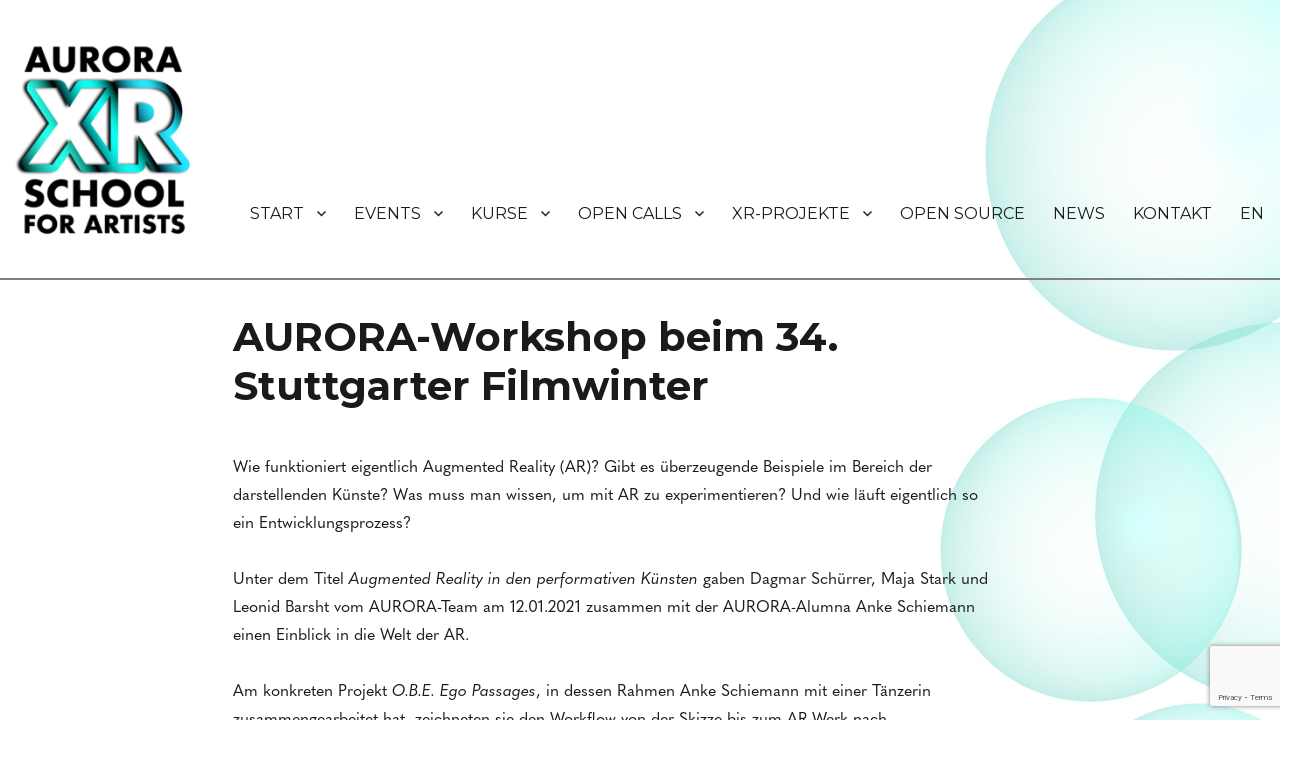

--- FILE ---
content_type: text/html; charset=UTF-8
request_url: https://aurora.htw-berlin.de/2021/01/19/aurora-workshop-beim-34-stuttgarter-filmwinter/
body_size: 11976
content:
<!DOCTYPE html>
<html lang="de-DE" class="no-js">
<head>
	<meta charset="UTF-8">
	<meta name="viewport" content="width=device-width, initial-scale=1">
	<link rel="profile" href="http://gmpg.org/xfn/11">
		<script>(function(html){html.className = html.className.replace(/\bno-js\b/,'js')})(document.documentElement);</script>
<title>AURORA-Workshop beim 34. Stuttgarter Filmwinter &#8211; AURORA XR School for Artists</title>
<meta name='robots' content='max-image-preview:large' />
<link rel='dns-prefetch' href='//use.typekit.net' />
<link rel='dns-prefetch' href='//fonts.googleapis.com' />
<link href='https://fonts.gstatic.com' crossorigin rel='preconnect' />
<link rel="alternate" type="application/rss+xml" title="AURORA XR School for Artists &raquo; Feed" href="https://aurora.htw-berlin.de/feed/" />
<script>
window._wpemojiSettings = {"baseUrl":"https:\/\/s.w.org\/images\/core\/emoji\/14.0.0\/72x72\/","ext":".png","svgUrl":"https:\/\/s.w.org\/images\/core\/emoji\/14.0.0\/svg\/","svgExt":".svg","source":{"concatemoji":"https:\/\/aurora.htw-berlin.de\/wp-includes\/js\/wp-emoji-release.min.js?ver=6.1.9"}};
/*! This file is auto-generated */
!function(e,a,t){var n,r,o,i=a.createElement("canvas"),p=i.getContext&&i.getContext("2d");function s(e,t){var a=String.fromCharCode,e=(p.clearRect(0,0,i.width,i.height),p.fillText(a.apply(this,e),0,0),i.toDataURL());return p.clearRect(0,0,i.width,i.height),p.fillText(a.apply(this,t),0,0),e===i.toDataURL()}function c(e){var t=a.createElement("script");t.src=e,t.defer=t.type="text/javascript",a.getElementsByTagName("head")[0].appendChild(t)}for(o=Array("flag","emoji"),t.supports={everything:!0,everythingExceptFlag:!0},r=0;r<o.length;r++)t.supports[o[r]]=function(e){if(p&&p.fillText)switch(p.textBaseline="top",p.font="600 32px Arial",e){case"flag":return s([127987,65039,8205,9895,65039],[127987,65039,8203,9895,65039])?!1:!s([55356,56826,55356,56819],[55356,56826,8203,55356,56819])&&!s([55356,57332,56128,56423,56128,56418,56128,56421,56128,56430,56128,56423,56128,56447],[55356,57332,8203,56128,56423,8203,56128,56418,8203,56128,56421,8203,56128,56430,8203,56128,56423,8203,56128,56447]);case"emoji":return!s([129777,127995,8205,129778,127999],[129777,127995,8203,129778,127999])}return!1}(o[r]),t.supports.everything=t.supports.everything&&t.supports[o[r]],"flag"!==o[r]&&(t.supports.everythingExceptFlag=t.supports.everythingExceptFlag&&t.supports[o[r]]);t.supports.everythingExceptFlag=t.supports.everythingExceptFlag&&!t.supports.flag,t.DOMReady=!1,t.readyCallback=function(){t.DOMReady=!0},t.supports.everything||(n=function(){t.readyCallback()},a.addEventListener?(a.addEventListener("DOMContentLoaded",n,!1),e.addEventListener("load",n,!1)):(e.attachEvent("onload",n),a.attachEvent("onreadystatechange",function(){"complete"===a.readyState&&t.readyCallback()})),(e=t.source||{}).concatemoji?c(e.concatemoji):e.wpemoji&&e.twemoji&&(c(e.twemoji),c(e.wpemoji)))}(window,document,window._wpemojiSettings);
</script>
<style>
img.wp-smiley,
img.emoji {
	display: inline !important;
	border: none !important;
	box-shadow: none !important;
	height: 1em !important;
	width: 1em !important;
	margin: 0 0.07em !important;
	vertical-align: -0.1em !important;
	background: none !important;
	padding: 0 !important;
}
</style>
	<link rel='stylesheet' id='wp-block-library-css' href='https://aurora.htw-berlin.de/wp-includes/css/dist/block-library/style.min.css?ver=6.1.9' media='all' />
<style id='wp-block-library-theme-inline-css'>
.wp-block-audio figcaption{color:#555;font-size:13px;text-align:center}.is-dark-theme .wp-block-audio figcaption{color:hsla(0,0%,100%,.65)}.wp-block-audio{margin:0 0 1em}.wp-block-code{border:1px solid #ccc;border-radius:4px;font-family:Menlo,Consolas,monaco,monospace;padding:.8em 1em}.wp-block-embed figcaption{color:#555;font-size:13px;text-align:center}.is-dark-theme .wp-block-embed figcaption{color:hsla(0,0%,100%,.65)}.wp-block-embed{margin:0 0 1em}.blocks-gallery-caption{color:#555;font-size:13px;text-align:center}.is-dark-theme .blocks-gallery-caption{color:hsla(0,0%,100%,.65)}.wp-block-image figcaption{color:#555;font-size:13px;text-align:center}.is-dark-theme .wp-block-image figcaption{color:hsla(0,0%,100%,.65)}.wp-block-image{margin:0 0 1em}.wp-block-pullquote{border-top:4px solid;border-bottom:4px solid;margin-bottom:1.75em;color:currentColor}.wp-block-pullquote__citation,.wp-block-pullquote cite,.wp-block-pullquote footer{color:currentColor;text-transform:uppercase;font-size:.8125em;font-style:normal}.wp-block-quote{border-left:.25em solid;margin:0 0 1.75em;padding-left:1em}.wp-block-quote cite,.wp-block-quote footer{color:currentColor;font-size:.8125em;position:relative;font-style:normal}.wp-block-quote.has-text-align-right{border-left:none;border-right:.25em solid;padding-left:0;padding-right:1em}.wp-block-quote.has-text-align-center{border:none;padding-left:0}.wp-block-quote.is-large,.wp-block-quote.is-style-large,.wp-block-quote.is-style-plain{border:none}.wp-block-search .wp-block-search__label{font-weight:700}.wp-block-search__button{border:1px solid #ccc;padding:.375em .625em}:where(.wp-block-group.has-background){padding:1.25em 2.375em}.wp-block-separator.has-css-opacity{opacity:.4}.wp-block-separator{border:none;border-bottom:2px solid;margin-left:auto;margin-right:auto}.wp-block-separator.has-alpha-channel-opacity{opacity:1}.wp-block-separator:not(.is-style-wide):not(.is-style-dots){width:100px}.wp-block-separator.has-background:not(.is-style-dots){border-bottom:none;height:1px}.wp-block-separator.has-background:not(.is-style-wide):not(.is-style-dots){height:2px}.wp-block-table{margin:"0 0 1em 0"}.wp-block-table thead{border-bottom:3px solid}.wp-block-table tfoot{border-top:3px solid}.wp-block-table td,.wp-block-table th{word-break:normal}.wp-block-table figcaption{color:#555;font-size:13px;text-align:center}.is-dark-theme .wp-block-table figcaption{color:hsla(0,0%,100%,.65)}.wp-block-video figcaption{color:#555;font-size:13px;text-align:center}.is-dark-theme .wp-block-video figcaption{color:hsla(0,0%,100%,.65)}.wp-block-video{margin:0 0 1em}.wp-block-template-part.has-background{padding:1.25em 2.375em;margin-top:0;margin-bottom:0}
</style>
<link rel='stylesheet' id='classic-theme-styles-css' href='https://aurora.htw-berlin.de/wp-includes/css/classic-themes.min.css?ver=1' media='all' />
<style id='global-styles-inline-css'>
body{--wp--preset--color--black: #000000;--wp--preset--color--cyan-bluish-gray: #abb8c3;--wp--preset--color--white: #fff;--wp--preset--color--pale-pink: #f78da7;--wp--preset--color--vivid-red: #cf2e2e;--wp--preset--color--luminous-vivid-orange: #ff6900;--wp--preset--color--luminous-vivid-amber: #fcb900;--wp--preset--color--light-green-cyan: #7bdcb5;--wp--preset--color--vivid-green-cyan: #00d084;--wp--preset--color--pale-cyan-blue: #8ed1fc;--wp--preset--color--vivid-cyan-blue: #0693e3;--wp--preset--color--vivid-purple: #9b51e0;--wp--preset--color--dark-gray: #1a1a1a;--wp--preset--color--medium-gray: #686868;--wp--preset--color--light-gray: #e5e5e5;--wp--preset--color--blue-gray: #4d545c;--wp--preset--color--bright-blue: #007acc;--wp--preset--color--light-blue: #9adffd;--wp--preset--color--dark-brown: #402b30;--wp--preset--color--medium-brown: #774e24;--wp--preset--color--dark-red: #640c1f;--wp--preset--color--bright-red: #ff675f;--wp--preset--color--yellow: #ffef8e;--wp--preset--gradient--vivid-cyan-blue-to-vivid-purple: linear-gradient(135deg,rgba(6,147,227,1) 0%,rgb(155,81,224) 100%);--wp--preset--gradient--light-green-cyan-to-vivid-green-cyan: linear-gradient(135deg,rgb(122,220,180) 0%,rgb(0,208,130) 100%);--wp--preset--gradient--luminous-vivid-amber-to-luminous-vivid-orange: linear-gradient(135deg,rgba(252,185,0,1) 0%,rgba(255,105,0,1) 100%);--wp--preset--gradient--luminous-vivid-orange-to-vivid-red: linear-gradient(135deg,rgba(255,105,0,1) 0%,rgb(207,46,46) 100%);--wp--preset--gradient--very-light-gray-to-cyan-bluish-gray: linear-gradient(135deg,rgb(238,238,238) 0%,rgb(169,184,195) 100%);--wp--preset--gradient--cool-to-warm-spectrum: linear-gradient(135deg,rgb(74,234,220) 0%,rgb(151,120,209) 20%,rgb(207,42,186) 40%,rgb(238,44,130) 60%,rgb(251,105,98) 80%,rgb(254,248,76) 100%);--wp--preset--gradient--blush-light-purple: linear-gradient(135deg,rgb(255,206,236) 0%,rgb(152,150,240) 100%);--wp--preset--gradient--blush-bordeaux: linear-gradient(135deg,rgb(254,205,165) 0%,rgb(254,45,45) 50%,rgb(107,0,62) 100%);--wp--preset--gradient--luminous-dusk: linear-gradient(135deg,rgb(255,203,112) 0%,rgb(199,81,192) 50%,rgb(65,88,208) 100%);--wp--preset--gradient--pale-ocean: linear-gradient(135deg,rgb(255,245,203) 0%,rgb(182,227,212) 50%,rgb(51,167,181) 100%);--wp--preset--gradient--electric-grass: linear-gradient(135deg,rgb(202,248,128) 0%,rgb(113,206,126) 100%);--wp--preset--gradient--midnight: linear-gradient(135deg,rgb(2,3,129) 0%,rgb(40,116,252) 100%);--wp--preset--duotone--dark-grayscale: url('#wp-duotone-dark-grayscale');--wp--preset--duotone--grayscale: url('#wp-duotone-grayscale');--wp--preset--duotone--purple-yellow: url('#wp-duotone-purple-yellow');--wp--preset--duotone--blue-red: url('#wp-duotone-blue-red');--wp--preset--duotone--midnight: url('#wp-duotone-midnight');--wp--preset--duotone--magenta-yellow: url('#wp-duotone-magenta-yellow');--wp--preset--duotone--purple-green: url('#wp-duotone-purple-green');--wp--preset--duotone--blue-orange: url('#wp-duotone-blue-orange');--wp--preset--font-size--small: 13px;--wp--preset--font-size--medium: 20px;--wp--preset--font-size--large: 36px;--wp--preset--font-size--x-large: 42px;--wp--preset--spacing--20: 0.44rem;--wp--preset--spacing--30: 0.67rem;--wp--preset--spacing--40: 1rem;--wp--preset--spacing--50: 1.5rem;--wp--preset--spacing--60: 2.25rem;--wp--preset--spacing--70: 3.38rem;--wp--preset--spacing--80: 5.06rem;}:where(.is-layout-flex){gap: 0.5em;}body .is-layout-flow > .alignleft{float: left;margin-inline-start: 0;margin-inline-end: 2em;}body .is-layout-flow > .alignright{float: right;margin-inline-start: 2em;margin-inline-end: 0;}body .is-layout-flow > .aligncenter{margin-left: auto !important;margin-right: auto !important;}body .is-layout-constrained > .alignleft{float: left;margin-inline-start: 0;margin-inline-end: 2em;}body .is-layout-constrained > .alignright{float: right;margin-inline-start: 2em;margin-inline-end: 0;}body .is-layout-constrained > .aligncenter{margin-left: auto !important;margin-right: auto !important;}body .is-layout-constrained > :where(:not(.alignleft):not(.alignright):not(.alignfull)){max-width: var(--wp--style--global--content-size);margin-left: auto !important;margin-right: auto !important;}body .is-layout-constrained > .alignwide{max-width: var(--wp--style--global--wide-size);}body .is-layout-flex{display: flex;}body .is-layout-flex{flex-wrap: wrap;align-items: center;}body .is-layout-flex > *{margin: 0;}:where(.wp-block-columns.is-layout-flex){gap: 2em;}.has-black-color{color: var(--wp--preset--color--black) !important;}.has-cyan-bluish-gray-color{color: var(--wp--preset--color--cyan-bluish-gray) !important;}.has-white-color{color: var(--wp--preset--color--white) !important;}.has-pale-pink-color{color: var(--wp--preset--color--pale-pink) !important;}.has-vivid-red-color{color: var(--wp--preset--color--vivid-red) !important;}.has-luminous-vivid-orange-color{color: var(--wp--preset--color--luminous-vivid-orange) !important;}.has-luminous-vivid-amber-color{color: var(--wp--preset--color--luminous-vivid-amber) !important;}.has-light-green-cyan-color{color: var(--wp--preset--color--light-green-cyan) !important;}.has-vivid-green-cyan-color{color: var(--wp--preset--color--vivid-green-cyan) !important;}.has-pale-cyan-blue-color{color: var(--wp--preset--color--pale-cyan-blue) !important;}.has-vivid-cyan-blue-color{color: var(--wp--preset--color--vivid-cyan-blue) !important;}.has-vivid-purple-color{color: var(--wp--preset--color--vivid-purple) !important;}.has-black-background-color{background-color: var(--wp--preset--color--black) !important;}.has-cyan-bluish-gray-background-color{background-color: var(--wp--preset--color--cyan-bluish-gray) !important;}.has-white-background-color{background-color: var(--wp--preset--color--white) !important;}.has-pale-pink-background-color{background-color: var(--wp--preset--color--pale-pink) !important;}.has-vivid-red-background-color{background-color: var(--wp--preset--color--vivid-red) !important;}.has-luminous-vivid-orange-background-color{background-color: var(--wp--preset--color--luminous-vivid-orange) !important;}.has-luminous-vivid-amber-background-color{background-color: var(--wp--preset--color--luminous-vivid-amber) !important;}.has-light-green-cyan-background-color{background-color: var(--wp--preset--color--light-green-cyan) !important;}.has-vivid-green-cyan-background-color{background-color: var(--wp--preset--color--vivid-green-cyan) !important;}.has-pale-cyan-blue-background-color{background-color: var(--wp--preset--color--pale-cyan-blue) !important;}.has-vivid-cyan-blue-background-color{background-color: var(--wp--preset--color--vivid-cyan-blue) !important;}.has-vivid-purple-background-color{background-color: var(--wp--preset--color--vivid-purple) !important;}.has-black-border-color{border-color: var(--wp--preset--color--black) !important;}.has-cyan-bluish-gray-border-color{border-color: var(--wp--preset--color--cyan-bluish-gray) !important;}.has-white-border-color{border-color: var(--wp--preset--color--white) !important;}.has-pale-pink-border-color{border-color: var(--wp--preset--color--pale-pink) !important;}.has-vivid-red-border-color{border-color: var(--wp--preset--color--vivid-red) !important;}.has-luminous-vivid-orange-border-color{border-color: var(--wp--preset--color--luminous-vivid-orange) !important;}.has-luminous-vivid-amber-border-color{border-color: var(--wp--preset--color--luminous-vivid-amber) !important;}.has-light-green-cyan-border-color{border-color: var(--wp--preset--color--light-green-cyan) !important;}.has-vivid-green-cyan-border-color{border-color: var(--wp--preset--color--vivid-green-cyan) !important;}.has-pale-cyan-blue-border-color{border-color: var(--wp--preset--color--pale-cyan-blue) !important;}.has-vivid-cyan-blue-border-color{border-color: var(--wp--preset--color--vivid-cyan-blue) !important;}.has-vivid-purple-border-color{border-color: var(--wp--preset--color--vivid-purple) !important;}.has-vivid-cyan-blue-to-vivid-purple-gradient-background{background: var(--wp--preset--gradient--vivid-cyan-blue-to-vivid-purple) !important;}.has-light-green-cyan-to-vivid-green-cyan-gradient-background{background: var(--wp--preset--gradient--light-green-cyan-to-vivid-green-cyan) !important;}.has-luminous-vivid-amber-to-luminous-vivid-orange-gradient-background{background: var(--wp--preset--gradient--luminous-vivid-amber-to-luminous-vivid-orange) !important;}.has-luminous-vivid-orange-to-vivid-red-gradient-background{background: var(--wp--preset--gradient--luminous-vivid-orange-to-vivid-red) !important;}.has-very-light-gray-to-cyan-bluish-gray-gradient-background{background: var(--wp--preset--gradient--very-light-gray-to-cyan-bluish-gray) !important;}.has-cool-to-warm-spectrum-gradient-background{background: var(--wp--preset--gradient--cool-to-warm-spectrum) !important;}.has-blush-light-purple-gradient-background{background: var(--wp--preset--gradient--blush-light-purple) !important;}.has-blush-bordeaux-gradient-background{background: var(--wp--preset--gradient--blush-bordeaux) !important;}.has-luminous-dusk-gradient-background{background: var(--wp--preset--gradient--luminous-dusk) !important;}.has-pale-ocean-gradient-background{background: var(--wp--preset--gradient--pale-ocean) !important;}.has-electric-grass-gradient-background{background: var(--wp--preset--gradient--electric-grass) !important;}.has-midnight-gradient-background{background: var(--wp--preset--gradient--midnight) !important;}.has-small-font-size{font-size: var(--wp--preset--font-size--small) !important;}.has-medium-font-size{font-size: var(--wp--preset--font-size--medium) !important;}.has-large-font-size{font-size: var(--wp--preset--font-size--large) !important;}.has-x-large-font-size{font-size: var(--wp--preset--font-size--x-large) !important;}
.wp-block-navigation a:where(:not(.wp-element-button)){color: inherit;}
:where(.wp-block-columns.is-layout-flex){gap: 2em;}
.wp-block-pullquote{font-size: 1.5em;line-height: 1.6;}
</style>
<link rel='stylesheet' id='contact-form-7-css' href='https://aurora.htw-berlin.de/wp-content/plugins/contact-form-7/includes/css/styles.css?ver=5.7.7' media='all' />
<link rel='stylesheet' id='custom-typekit-css-css' href='https://use.typekit.net/wgb5drd.css?ver=1.0.18' media='all' />
<link rel='stylesheet' id='vpf-twentysixteen-css' href='https://aurora.htw-berlin.de/wp-content/plugins/visual-portfolio/assets/css/theme-twentysixteen.min.css?ver=3.1.0' media='all' />
<link rel='stylesheet' id='wp-show-posts-css' href='https://aurora.htw-berlin.de/wp-content/plugins/wp-show-posts/css/wp-show-posts-min.css?ver=1.1.5' media='all' />
<link rel='stylesheet' id='parent-style-css' href='https://aurora.htw-berlin.de/wp-content/themes/twentysixteen/style.css?ver=6.1.9' media='all' />
<link rel='stylesheet' id='twentysixteen-fonts-css' href='https://fonts.googleapis.com/css?family=Merriweather%3A400%2C700%2C900%2C400italic%2C700italic%2C900italic%7CMontserrat%3A400%2C700%7CInconsolata%3A400&#038;subset=latin%2Clatin-ext&#038;display=fallback' media='all' />
<link rel='stylesheet' id='genericons-css' href='https://aurora.htw-berlin.de/wp-content/themes/twentysixteen/genericons/genericons.css?ver=20201208' media='all' />
<link rel='stylesheet' id='twentysixteen-style-css' href='https://aurora.htw-berlin.de/wp-content/themes/inka-aurora/style.css?ver=20221101' media='all' />
<style id='twentysixteen-style-inline-css'>

		/* Custom Link Color */
		.menu-toggle:hover,
		.menu-toggle:focus,
		a,
		.main-navigation a:hover,
		.main-navigation a:focus,
		.dropdown-toggle:hover,
		.dropdown-toggle:focus,
		.social-navigation a:hover:before,
		.social-navigation a:focus:before,
		.post-navigation a:hover .post-title,
		.post-navigation a:focus .post-title,
		.tagcloud a:hover,
		.tagcloud a:focus,
		.site-branding .site-title a:hover,
		.site-branding .site-title a:focus,
		.entry-title a:hover,
		.entry-title a:focus,
		.entry-footer a:hover,
		.entry-footer a:focus,
		.comment-metadata a:hover,
		.comment-metadata a:focus,
		.pingback .comment-edit-link:hover,
		.pingback .comment-edit-link:focus,
		.comment-reply-link,
		.comment-reply-link:hover,
		.comment-reply-link:focus,
		.required,
		.site-info a:hover,
		.site-info a:focus {
			color: #1ff4cd;
		}

		mark,
		ins,
		button:hover,
		button:focus,
		input[type="button"]:hover,
		input[type="button"]:focus,
		input[type="reset"]:hover,
		input[type="reset"]:focus,
		input[type="submit"]:hover,
		input[type="submit"]:focus,
		.pagination .prev:hover,
		.pagination .prev:focus,
		.pagination .next:hover,
		.pagination .next:focus,
		.widget_calendar tbody a,
		.page-links a:hover,
		.page-links a:focus {
			background-color: #1ff4cd;
		}

		input[type="date"]:focus,
		input[type="time"]:focus,
		input[type="datetime-local"]:focus,
		input[type="week"]:focus,
		input[type="month"]:focus,
		input[type="text"]:focus,
		input[type="email"]:focus,
		input[type="url"]:focus,
		input[type="password"]:focus,
		input[type="search"]:focus,
		input[type="tel"]:focus,
		input[type="number"]:focus,
		textarea:focus,
		.tagcloud a:hover,
		.tagcloud a:focus,
		.menu-toggle:hover,
		.menu-toggle:focus {
			border-color: #1ff4cd;
		}

		@media screen and (min-width: 56.875em) {
			.main-navigation li:hover > a,
			.main-navigation li.focus > a {
				color: #1ff4cd;
			}
		}
	

		/* Custom Secondary Text Color */

		/**
		 * IE8 and earlier will drop any block with CSS3 selectors.
		 * Do not combine these styles with the next block.
		 */
		body:not(.search-results) .entry-summary {
			color: #1a1a1a;
		}

		blockquote,
		.post-password-form label,
		a:hover,
		a:focus,
		a:active,
		.post-navigation .meta-nav,
		.image-navigation,
		.comment-navigation,
		.widget_recent_entries .post-date,
		.widget_rss .rss-date,
		.widget_rss cite,
		.site-description,
		.author-bio,
		.entry-footer,
		.entry-footer a,
		.sticky-post,
		.taxonomy-description,
		.entry-caption,
		.comment-metadata,
		.pingback .edit-link,
		.comment-metadata a,
		.pingback .comment-edit-link,
		.comment-form label,
		.comment-notes,
		.comment-awaiting-moderation,
		.logged-in-as,
		.form-allowed-tags,
		.site-info,
		.site-info a,
		.wp-caption .wp-caption-text,
		.gallery-caption,
		.widecolumn label,
		.widecolumn .mu_register label {
			color: #1a1a1a;
		}

		.widget_calendar tbody a:hover,
		.widget_calendar tbody a:focus {
			background-color: #1a1a1a;
		}
	
</style>
<link rel='stylesheet' id='twentysixteen-block-style-css' href='https://aurora.htw-berlin.de/wp-content/themes/twentysixteen/css/blocks.css?ver=20221004' media='all' />
<!--[if lt IE 10]>
<link rel='stylesheet' id='twentysixteen-ie-css' href='https://aurora.htw-berlin.de/wp-content/themes/twentysixteen/css/ie.css?ver=20170530' media='all' />
<![endif]-->
<!--[if lt IE 9]>
<link rel='stylesheet' id='twentysixteen-ie8-css' href='https://aurora.htw-berlin.de/wp-content/themes/twentysixteen/css/ie8.css?ver=20170530' media='all' />
<![endif]-->
<!--[if lt IE 8]>
<link rel='stylesheet' id='twentysixteen-ie7-css' href='https://aurora.htw-berlin.de/wp-content/themes/twentysixteen/css/ie7.css?ver=20170530' media='all' />
<![endif]-->
<!--n2css--><!--[if lt IE 9]>
<script src='https://aurora.htw-berlin.de/wp-content/themes/twentysixteen/js/html5.js?ver=3.7.3' id='twentysixteen-html5-js'></script>
<![endif]-->
<script src='https://aurora.htw-berlin.de/wp-includes/js/jquery/jquery.min.js?ver=3.6.1' id='jquery-core-js'></script>
<script src='https://aurora.htw-berlin.de/wp-includes/js/jquery/jquery-migrate.min.js?ver=3.3.2' id='jquery-migrate-js'></script>
<link rel="https://api.w.org/" href="https://aurora.htw-berlin.de/wp-json/" /><link rel="alternate" type="application/json" href="https://aurora.htw-berlin.de/wp-json/wp/v2/posts/2467" /><link rel="EditURI" type="application/rsd+xml" title="RSD" href="https://aurora.htw-berlin.de/xmlrpc.php?rsd" />
<link rel="wlwmanifest" type="application/wlwmanifest+xml" href="https://aurora.htw-berlin.de/wp-includes/wlwmanifest.xml" />
<meta name="generator" content="WordPress 6.1.9" />
<link rel="canonical" href="https://aurora.htw-berlin.de/2021/01/19/aurora-workshop-beim-34-stuttgarter-filmwinter/" />
<link rel='shortlink' href='https://aurora.htw-berlin.de/?p=2467' />
<link rel="alternate" type="application/json+oembed" href="https://aurora.htw-berlin.de/wp-json/oembed/1.0/embed?url=https%3A%2F%2Faurora.htw-berlin.de%2F2021%2F01%2F19%2Faurora-workshop-beim-34-stuttgarter-filmwinter%2F" />
<link rel="alternate" type="text/xml+oembed" href="https://aurora.htw-berlin.de/wp-json/oembed/1.0/embed?url=https%3A%2F%2Faurora.htw-berlin.de%2F2021%2F01%2F19%2Faurora-workshop-beim-34-stuttgarter-filmwinter%2F&#038;format=xml" />
<script type='text/javascript'>
/* <![CDATA[ */
var VPData = {"version":"3.1.0","pro":false,"__":{"couldnt_retrieve_vp":"Couldn't retrieve Visual Portfolio ID.","pswp_close":"Close (Esc)","pswp_share":"Share","pswp_fs":"Toggle fullscreen","pswp_zoom":"Zoom in\/out","pswp_prev":"Previous (arrow left)","pswp_next":"Next (arrow right)","pswp_share_fb":"Share on Facebook","pswp_share_tw":"Tweet","pswp_share_pin":"Pin it","fancybox_close":"Close","fancybox_next":"Next","fancybox_prev":"Previous","fancybox_error":"The requested content cannot be loaded. <br \/> Please try again later.","fancybox_play_start":"Start slideshow","fancybox_play_stop":"Pause slideshow","fancybox_full_screen":"Full screen","fancybox_thumbs":"Thumbnails","fancybox_download":"Download","fancybox_share":"Share","fancybox_zoom":"Zoom"},"settingsPopupGallery":{"enable_on_wordpress_images":false,"vendor":"fancybox","deep_linking":false,"deep_linking_url_to_share_images":false,"show_arrows":true,"show_counter":true,"show_zoom_button":true,"show_fullscreen_button":true,"show_share_button":true,"show_close_button":true,"show_thumbs":true,"show_download_button":false,"show_slideshow":false,"click_to_zoom":true,"restore_focus":true},"screenSizes":[320,576,768,992,1200]};
/* ]]> */
</script>
        <noscript>
            <style type="text/css">
                .vp-portfolio__preloader-wrap{display:none}.vp-portfolio__items-wrap,.vp-portfolio__filter-wrap,.vp-portfolio__sort-wrap,.vp-portfolio__pagination-wrap{visibility:visible;opacity:1}.vp-portfolio__item .vp-portfolio__item-img noscript+img{display:none}.vp-portfolio__thumbnails-wrap{display:none}            </style>
        </noscript>
        		<style type="text/css" id="twentysixteen-header-css">
		.site-branding {
			margin: 0 auto 0 0;
		}

		.site-branding .site-title,
		.site-description {
			clip: rect(1px, 1px, 1px, 1px);
			position: absolute;
		}
		</style>
		<style id="custom-background-css">
body.custom-background { background-color: #ffffff; background-image: url("https://aurora.htw-berlin.de/wp-content/uploads/2022/12/Website_Background_nurKugeln.jpg"); background-position: left center; background-size: cover; background-repeat: no-repeat; background-attachment: fixed; }
</style>
	        <style type="text/css">
            /* If html does not have either class, do not show lazy loaded images. */
            html:not(.vp-lazyload-enabled):not(.js) .vp-lazyload {
                display: none;
            }
        </style>
        <script>
            document.documentElement.classList.add(
                'vp-lazyload-enabled'
            );
        </script>
        <link rel="icon" href="https://aurora.htw-berlin.de/wp-content/uploads/2023/02/cropped-Aurora_Logo23_Final_WEB-1-32x32.png" sizes="32x32" />
<link rel="icon" href="https://aurora.htw-berlin.de/wp-content/uploads/2023/02/cropped-Aurora_Logo23_Final_WEB-1-192x192.png" sizes="192x192" />
<link rel="apple-touch-icon" href="https://aurora.htw-berlin.de/wp-content/uploads/2023/02/cropped-Aurora_Logo23_Final_WEB-1-180x180.png" />
<meta name="msapplication-TileImage" content="https://aurora.htw-berlin.de/wp-content/uploads/2023/02/cropped-Aurora_Logo23_Final_WEB-1-270x270.png" />
		<style id="wp-custom-css">
			body {
background-image: url("https://aurora.htw-berlin.de/wp-content/uploads/2019/07/Website_Background_nurKugeln.jpg")  !important;
}

.main-navigation {
	padding-right: 1em;
	padding-left: 0.5em;

}
.site-header-main {
	padding-top: 20px;
	
}





@media screen and (min-width: 56.875em) {
.main-navigation ul ul li:hover>ul, .main-navigation ul ul li.focus>ul {
    right: auto;
    left: 100%;
}

.main-navigation ul ul .menu-item-has-children>a:after {
    -webkit-transform: rotate(270deg);
    -moz-transform: rotate(270deg);
    -ms-transform: rotate(270deg);
    transform: rotate(270deg);
}
}

.wp-block-table td {
  border-width: 0 1px 1px 0;
  vertical-align: top;
}		</style>
		</head>

<body class="post-template-default single single-post postid-2467 single-format-standard custom-background wp-custom-logo wp-embed-responsive custom-background-image group-blog no-sidebar">
<div id="page" class="site">
	<div class="site-inner">
		<a class="skip-link screen-reader-text" href="#content">Zum Inhalt springen</a>

		<header id="masthead" class="site-header" role="banner">
			<div class="site-header-main">
				<div class="site-branding">
					<a href="https://aurora.htw-berlin.de/" class="custom-logo-link" rel="home"><img width="240" height="240" src="https://aurora.htw-berlin.de/wp-content/uploads/2023/02/cropped-Aurora_Logo23_Final_WEB.png" class="custom-logo" alt="AURORA XR School for Artists" decoding="async" srcset="https://aurora.htw-berlin.de/wp-content/uploads/2023/02/cropped-Aurora_Logo23_Final_WEB.png 240w, https://aurora.htw-berlin.de/wp-content/uploads/2023/02/cropped-Aurora_Logo23_Final_WEB-150x150.png 150w" sizes="(max-width: 240px) 85vw, 240px" /></a>
											<p class="site-title"><a href="https://aurora.htw-berlin.de/" rel="home">AURORA XR School for Artists</a></p>
									</div><!-- .site-branding -->

									<button id="menu-toggle" class="menu-toggle">Menü</button>

					<div id="site-header-menu" class="site-header-menu">
													<nav id="site-navigation" class="main-navigation" role="navigation" aria-label="Primäres Menü">
								<div class="menu-nav-de-container"><ul id="menu-nav-de" class="primary-menu"><li id="menu-item-25" class="menu-item menu-item-type-custom menu-item-object-custom menu-item-has-children menu-item-25"><a>START</a>
<ul class="sub-menu">
	<li id="menu-item-4517" class="menu-item menu-item-type-post_type menu-item-object-page menu-item-home menu-item-4517"><a href="https://aurora.htw-berlin.de/">AKTUELL</a></li>
	<li id="menu-item-751" class="menu-item menu-item-type-post_type menu-item-object-page menu-item-751"><a href="https://aurora.htw-berlin.de/ueber-uns/">ÜBER UNS</a></li>
	<li id="menu-item-542" class="menu-item menu-item-type-post_type menu-item-object-page menu-item-542"><a href="https://aurora.htw-berlin.de/team/">TEAM</a></li>
	<li id="menu-item-5961" class="menu-item menu-item-type-post_type menu-item-object-page menu-item-5961"><a href="https://aurora.htw-berlin.de/glossar/">GLOSSAR</a></li>
	<li id="menu-item-1941" class="menu-item menu-item-type-post_type menu-item-object-page menu-item-1941"><a href="https://aurora.htw-berlin.de/app-inka-ar/">APP INKA AR</a></li>
	<li id="menu-item-3981" class="menu-item menu-item-type-post_type menu-item-object-page menu-item-3981"><a href="https://aurora.htw-berlin.de/xr-sprechstunde/">XR-SPRECHSTUNDE</a></li>
	<li id="menu-item-5674" class="menu-item menu-item-type-post_type menu-item-object-page menu-item-5674"><a href="https://aurora.htw-berlin.de/newsletter/">NEWSLETTER</a></li>
	<li id="menu-item-3023" class="menu-item menu-item-type-custom menu-item-object-custom menu-item-3023"><a target="_blank" rel="noopener" href="https://aurora-archive.com/#/about">AURORA ARchive</a></li>
	<li id="menu-item-4566" class="menu-item menu-item-type-post_type menu-item-object-page menu-item-4566"><a href="https://aurora.htw-berlin.de/kooperationspartner/">KOOPERATIONEN</a></li>
	<li id="menu-item-2038" class="menu-item menu-item-type-post_type menu-item-object-page menu-item-2038"><a href="https://aurora.htw-berlin.de/publikationen/">PUBLIKATIONEN</a></li>
</ul>
</li>
<li id="menu-item-3394" class="menu-item menu-item-type-custom menu-item-object-custom menu-item-has-children menu-item-3394"><a>EVENTS</a>
<ul class="sub-menu">
	<li id="menu-item-6103" class="menu-item menu-item-type-post_type menu-item-object-page menu-item-has-children menu-item-6103"><a href="https://aurora.htw-berlin.de/xr-art-networking-2025/">XR Art &#038; Networking 2025</a>
	<ul class="sub-menu">
		<li id="menu-item-6497" class="menu-item menu-item-type-post_type menu-item-object-page menu-item-6497"><a href="https://aurora.htw-berlin.de/xr-art-networking-25-program/">Programm 2025</a></li>
		<li id="menu-item-6491" class="menu-item menu-item-type-post_type menu-item-object-page menu-item-6491"><a href="https://aurora.htw-berlin.de/workshops-demos-2025-de/">Rahmenprogramm 2025</a></li>
		<li id="menu-item-6392" class="menu-item menu-item-type-post_type menu-item-object-page menu-item-6392"><a href="https://aurora.htw-berlin.de/sprecher_innen-2025/">Sprecher:innen 2025</a></li>
	</ul>
</li>
	<li id="menu-item-5178" class="menu-item menu-item-type-post_type menu-item-object-page menu-item-5178"><a href="https://aurora.htw-berlin.de/anfahrt/">Anfahrt</a></li>
	<li id="menu-item-4479" class="menu-item menu-item-type-post_type menu-item-object-page menu-item-has-children menu-item-4479"><a href="https://aurora.htw-berlin.de/xr-art-networking-2024/">XR Art &#038; Networking 2024</a>
	<ul class="sub-menu">
		<li id="menu-item-5144" class="menu-item menu-item-type-post_type menu-item-object-page menu-item-5144"><a href="https://aurora.htw-berlin.de/xr-art-networking-rahmenprogramm-2024/">Rahmenprogramm 2024</a></li>
		<li id="menu-item-4883" class="menu-item menu-item-type-post_type menu-item-object-page menu-item-4883"><a href="https://aurora.htw-berlin.de/xr-art-networking-sprecherinnen-2024/">Sprecherinnen 2024</a></li>
	</ul>
</li>
	<li id="menu-item-3395" class="menu-item menu-item-type-custom menu-item-object-custom menu-item-has-children menu-item-3395"><a>EVENTS 2018-2023</a>
	<ul class="sub-menu">
		<li id="menu-item-3643" class="menu-item menu-item-type-post_type menu-item-object-page menu-item-3643"><a href="https://aurora.htw-berlin.de/xr-art-networking-2023/">XR Art &#038; Networking 2023</a></li>
		<li id="menu-item-4293" class="menu-item menu-item-type-custom menu-item-object-custom menu-item-4293"><a href="https://xr-unites.fki.htw-berlin.de/event-2022-3/">XR Art &#038; Networking 2022</a></li>
		<li id="menu-item-3199" class="menu-item menu-item-type-post_type menu-item-object-page menu-item-3199"><a target="_blank" rel="noopener" href="https://aurora.htw-berlin.de/fez-ausstellung/">XR-AUSSTELLUNG 2022</a></li>
		<li id="menu-item-4294" class="menu-item menu-item-type-custom menu-item-object-custom menu-item-4294"><a href="https://xr-unites.fki.htw-berlin.de/xr-art-networking-event-03-04-06-21/">XR Art &#038; Networking 2021</a></li>
		<li id="menu-item-3027" class="menu-item menu-item-type-custom menu-item-object-custom menu-item-3027"><a target="_blank" rel="noopener" href="https://codeandmateriality.fki.htw-berlin.de/de/startseite/">XR-AUSSTELLUNG 2021</a></li>
	</ul>
</li>
</ul>
</li>
<li id="menu-item-914" class="menu-item menu-item-type-custom menu-item-object-custom menu-item-has-children menu-item-914"><a>KURSE</a>
<ul class="sub-menu">
	<li id="menu-item-913" class="menu-item menu-item-type-post_type menu-item-object-page menu-item-913"><a href="https://aurora.htw-berlin.de/allg-hinweise-kosten/">ALLGEMEINE INFOS UND TERMINE</a></li>
	<li id="menu-item-2327" class="menu-item menu-item-type-post_type menu-item-object-page menu-item-2327"><a href="https://aurora.htw-berlin.de/aurora-digital/">Modul 1: XR Tutorials (digital)</a></li>
	<li id="menu-item-3435" class="menu-item menu-item-type-custom menu-item-object-custom menu-item-has-children menu-item-3435"><a>Modul 2: XR Basics (presence)</a>
	<ul class="sub-menu">
		<li id="menu-item-6957" class="menu-item menu-item-type-post_type menu-item-object-page menu-item-6957"><a href="https://aurora.htw-berlin.de/voraussetzungen-fuer-die-teilnahme-xr-basics-2025/">Voraussetzungen für die Teilnahme</a></li>
		<li id="menu-item-912" class="menu-item menu-item-type-post_type menu-item-object-page menu-item-912"><a href="https://aurora.htw-berlin.de/kurs-1/">KURS 1: EINFÜHRUNG</a></li>
		<li id="menu-item-909" class="menu-item menu-item-type-post_type menu-item-object-page menu-item-909"><a href="https://aurora.htw-berlin.de/kurs-2-2/">KURS 2: MEDIENPRODUKTION</a></li>
		<li id="menu-item-911" class="menu-item menu-item-type-post_type menu-item-object-page menu-item-911"><a href="https://aurora.htw-berlin.de/kurs-3/">KURS 3 &#038; 4: DEVELOPMENT</a></li>
	</ul>
</li>
	<li id="menu-item-3601" class="menu-item menu-item-type-post_type menu-item-object-page menu-item-3601"><a href="https://aurora.htw-berlin.de/xr-maker-space/">Modul 3: XR Maker Space (presence)</a></li>
	<li id="menu-item-5734" class="menu-item menu-item-type-post_type menu-item-object-page menu-item-5734"><a href="https://aurora.htw-berlin.de/alumni-feedback/">ALUMNI FEEDBACK</a></li>
</ul>
</li>
<li id="menu-item-3622" class="menu-item menu-item-type-post_type menu-item-object-page menu-item-has-children menu-item-3622"><a href="https://aurora.htw-berlin.de/open-calls/">OPEN CALLS</a>
<ul class="sub-menu">
	<li id="menu-item-5546" class="menu-item menu-item-type-post_type menu-item-object-page menu-item-5546"><a href="https://aurora.htw-berlin.de/xr-open-call-2024-25/">XR OPEN CALL 2024/25</a></li>
	<li id="menu-item-5780" class="menu-item menu-item-type-post_type menu-item-object-page menu-item-5780"><a href="https://aurora.htw-berlin.de/jury-2024-25/">JURY 2024/25</a></li>
	<li id="menu-item-4335" class="menu-item menu-item-type-post_type menu-item-object-page menu-item-4335"><a href="https://aurora.htw-berlin.de/xr-open-call-2024/">XR OPEN CALL 2024</a></li>
	<li id="menu-item-4353" class="menu-item menu-item-type-post_type menu-item-object-page menu-item-4353"><a href="https://aurora.htw-berlin.de/jury-2024/">JURY 2024</a></li>
	<li id="menu-item-3791" class="menu-item menu-item-type-post_type menu-item-object-page menu-item-3791"><a href="https://aurora.htw-berlin.de/xr-open-call-2023/">XR OPEN CALL 2023</a></li>
	<li id="menu-item-3936" class="menu-item menu-item-type-post_type menu-item-object-page menu-item-3936"><a href="https://aurora.htw-berlin.de/jury-2023/">JURY 2023</a></li>
</ul>
</li>
<li id="menu-item-924" class="menu-item menu-item-type-custom menu-item-object-custom menu-item-has-children menu-item-924"><a>XR-PROJEKTE</a>
<ul class="sub-menu">
	<li id="menu-item-6032" class="menu-item menu-item-type-post_type menu-item-object-page menu-item-6032"><a href="https://aurora.htw-berlin.de/phygital-intimacy-1/">PHYGITAL INTIMACY (2025)</a></li>
	<li id="menu-item-5766" class="menu-item menu-item-type-post_type menu-item-object-page menu-item-5766"><a href="https://aurora.htw-berlin.de/novocene/">NOVOCENE (2025)</a></li>
	<li id="menu-item-4088" class="menu-item menu-item-type-post_type menu-item-object-page menu-item-4088"><a href="https://aurora.htw-berlin.de/from-hostile-to-hospitable/">FROM HOSTILE TO HOSPITABLE (2023-2024)</a></li>
	<li id="menu-item-788" class="menu-item menu-item-type-post_type menu-item-object-page menu-item-788"><a href="https://aurora.htw-berlin.de/alumni/">AR-Projekte 2018-2022</a></li>
</ul>
</li>
<li id="menu-item-5867" class="menu-item menu-item-type-post_type menu-item-object-page menu-item-5867"><a href="https://aurora.htw-berlin.de/open-source/">OPEN SOURCE</a></li>
<li id="menu-item-29" class="menu-item menu-item-type-post_type menu-item-object-page menu-item-29"><a href="https://aurora.htw-berlin.de/neuigkeiten/">NEWS</a></li>
<li id="menu-item-28" class="menu-item menu-item-type-post_type menu-item-object-page menu-item-28"><a href="https://aurora.htw-berlin.de/kontakt/">KONTAKT</a></li>
<li id="menu-item-81-en" class="lang-item lang-item-6 lang-item-en no-translation lang-item-first menu-item menu-item-type-custom menu-item-object-custom menu-item-81-en"><a href="https://aurora.htw-berlin.de/en/current/" hreflang="en-GB" lang="en-GB">EN</a></li>
</ul></div>							</nav><!-- .main-navigation -->
						
											</div><!-- .site-header-menu -->
							</div><!-- .site-header-main -->

					</header><!-- .site-header -->

		<div id="content" class="site-content">

<div id="primary" class="content-area">
	<main id="main" class="site-main">
		
<article id="post-2467" class="post-2467 post type-post status-publish format-standard has-post-thumbnail hentry category-allgemein">
	<header class="entry-header">
		<h1 class="entry-title">AURORA-Workshop beim 34. Stuttgarter Filmwinter</h1>	</header><!-- .entry-header -->

	
	
		<div class="post-thumbnail">
			<img width="1200" height="675" src="https://aurora.htw-berlin.de/wp-content/uploads/2021/01/OBEegopassagesPortal-1200x675.jpg" class="attachment-post-thumbnail size-post-thumbnail wp-post-image" alt="" decoding="async" srcset="https://aurora.htw-berlin.de/wp-content/uploads/2021/01/OBEegopassagesPortal-1200x675.jpg 1200w, https://aurora.htw-berlin.de/wp-content/uploads/2021/01/OBEegopassagesPortal-300x169.jpg 300w, https://aurora.htw-berlin.de/wp-content/uploads/2021/01/OBEegopassagesPortal-1024x576.jpg 1024w, https://aurora.htw-berlin.de/wp-content/uploads/2021/01/OBEegopassagesPortal-768x432.jpg 768w, https://aurora.htw-berlin.de/wp-content/uploads/2021/01/OBEegopassagesPortal-500x281.jpg 500w, https://aurora.htw-berlin.de/wp-content/uploads/2021/01/OBEegopassagesPortal-800x450.jpg 800w, https://aurora.htw-berlin.de/wp-content/uploads/2021/01/OBEegopassagesPortal-1280x720.jpg 1280w, https://aurora.htw-berlin.de/wp-content/uploads/2021/01/OBEegopassagesPortal-1920x1080.jpg 1920w, https://aurora.htw-berlin.de/wp-content/uploads/2021/01/OBEegopassagesPortal-1536x864.jpg 1536w, https://aurora.htw-berlin.de/wp-content/uploads/2021/01/OBEegopassagesPortal-2048x1152.jpg 2048w" sizes="(max-width: 709px) 85vw, (max-width: 909px) 67vw, (max-width: 1362px) 88vw, 1200px" />	</div><!-- .post-thumbnail -->

	
	<div class="entry-content">
		<p>Wie funktioniert eigentlich Augmented Reality (AR)? Gibt es überzeugende Beispiele im Bereich der darstellenden Künste? Was muss man wissen, um mit AR zu experimentieren? Und wie läuft eigentlich so ein Entwicklungsprozess?</p>
<p>Unter dem Titel <em>Augmented Reality in den performativen Künsten</em> gaben Dagmar Schürrer, Maja Stark und Leonid Barsht vom AURORA-Team am 12.01.2021 zusammen mit der AURORA-Alumna Anke Schiemann einen Einblick in die Welt der AR.</p>
<p>Am konkreten Projekt <em>O.B.E. Ego Passages</em>, in dessen Rahmen Anke Schiemann mit einer Tänzerin zusammengearbeitet hat, zeichneten sie den Workflow von der Skizze bis zum AR-Werk nach.</p>
<p>Nicht zuletzt stellen sie das Format <em>AURORA School for ARtists Digital</em> vor, das wie die Präsenzkurse in Berlin gratis ist, zusätzlich aber von überall abgerufen werden kann.</p>
<p>Wir danken Christiane Hütter für die Vermittlung und Marcus Kohlbach für die angenehme Zusammenarbeit!</p>
<p>&gt;&gt; <a href="https://filmwinter.de/programm/augmented-reality-den-performativen-kuensten">Link</a> zum Filmwinter-Workshop</p>
<p><span style="color: #999999;">© Foto: Urban AR Productions<br />
</span></p>
	</div><!-- .entry-content -->

	<footer class="entry-footer">
		<span class="byline"><span class="author vcard"><img alt='' src='https://secure.gravatar.com/avatar/3bcf1018bd06a44addf1defd3c8cbaca?s=49&#038;d=mm&#038;r=g' srcset='https://secure.gravatar.com/avatar/3bcf1018bd06a44addf1defd3c8cbaca?s=98&#038;d=mm&#038;r=g 2x' class='avatar avatar-49 photo' height='49' width='49' loading='lazy' decoding='async'/><span class="screen-reader-text">Autor </span> <a class="url fn n" href="https://aurora.htw-berlin.de/author/mstark/">Maja Stark</a></span></span><span class="posted-on"><span class="screen-reader-text">Veröffentlicht am </span><a href="https://aurora.htw-berlin.de/2021/01/19/aurora-workshop-beim-34-stuttgarter-filmwinter/" rel="bookmark"><time class="entry-date published" datetime="2021-01-19T12:56:47+01:00">19. Januar 2021</time><time class="updated" datetime="2021-03-10T09:36:13+01:00">10. März 2021</time></a></span><span class="cat-links"><span class="screen-reader-text">Kategorien </span><a href="https://aurora.htw-berlin.de/category/allgemein/" rel="category tag">Allgemein</a></span>			</footer><!-- .entry-footer -->
</article><!-- #post-2467 -->

	<nav class="navigation post-navigation" aria-label="Beiträge">
		<h2 class="screen-reader-text">Beitragsnavigation</h2>
		<div class="nav-links"><div class="nav-previous"><a href="https://aurora.htw-berlin.de/2021/01/19/premiere-von-karla-der-urban-ar-productions/" rel="prev"><span class="meta-nav" aria-hidden="true">Zurück</span> <span class="screen-reader-text">Vorheriger Beitrag:</span> <span class="post-title">Premiere von KARLA der Urban AR Productions</span></a></div><div class="nav-next"><a href="https://aurora.htw-berlin.de/2021/01/19/news-news-news-aurora-verlaengert-bis-ende-2021-aurora-school-for-artists-digital/" rel="next"><span class="meta-nav" aria-hidden="true">Weiter</span> <span class="screen-reader-text">Nächster Beitrag:</span> <span class="post-title">NEWS NEWS NEWS! AURORA verlängert bis Ende 2021 + AURORA School for ARtists Digital</span></a></div></div>
	</nav>
	</main><!-- .site-main -->

	
</div><!-- .content-area -->



		</div><!-- .site-content -->
		</div><!-- .site-inner -->

		<footer id="colophon" class="site-footer" role="contentinfo">
							<nav class="main-navigation" role="navigation" aria-label="Primäres Footer-Menü">
					<div class="menu-nav-de-container"><ul id="menu-nav-de-1" class="primary-menu"><li class="menu-item menu-item-type-custom menu-item-object-custom menu-item-has-children menu-item-25"><a>START</a>
<ul class="sub-menu">
	<li class="menu-item menu-item-type-post_type menu-item-object-page menu-item-home menu-item-4517"><a href="https://aurora.htw-berlin.de/">AKTUELL</a></li>
	<li class="menu-item menu-item-type-post_type menu-item-object-page menu-item-751"><a href="https://aurora.htw-berlin.de/ueber-uns/">ÜBER UNS</a></li>
	<li class="menu-item menu-item-type-post_type menu-item-object-page menu-item-542"><a href="https://aurora.htw-berlin.de/team/">TEAM</a></li>
	<li class="menu-item menu-item-type-post_type menu-item-object-page menu-item-5961"><a href="https://aurora.htw-berlin.de/glossar/">GLOSSAR</a></li>
	<li class="menu-item menu-item-type-post_type menu-item-object-page menu-item-1941"><a href="https://aurora.htw-berlin.de/app-inka-ar/">APP INKA AR</a></li>
	<li class="menu-item menu-item-type-post_type menu-item-object-page menu-item-3981"><a href="https://aurora.htw-berlin.de/xr-sprechstunde/">XR-SPRECHSTUNDE</a></li>
	<li class="menu-item menu-item-type-post_type menu-item-object-page menu-item-5674"><a href="https://aurora.htw-berlin.de/newsletter/">NEWSLETTER</a></li>
	<li class="menu-item menu-item-type-custom menu-item-object-custom menu-item-3023"><a target="_blank" rel="noopener" href="https://aurora-archive.com/#/about">AURORA ARchive</a></li>
	<li class="menu-item menu-item-type-post_type menu-item-object-page menu-item-4566"><a href="https://aurora.htw-berlin.de/kooperationspartner/">KOOPERATIONEN</a></li>
	<li class="menu-item menu-item-type-post_type menu-item-object-page menu-item-2038"><a href="https://aurora.htw-berlin.de/publikationen/">PUBLIKATIONEN</a></li>
</ul>
</li>
<li class="menu-item menu-item-type-custom menu-item-object-custom menu-item-has-children menu-item-3394"><a>EVENTS</a>
<ul class="sub-menu">
	<li class="menu-item menu-item-type-post_type menu-item-object-page menu-item-has-children menu-item-6103"><a href="https://aurora.htw-berlin.de/xr-art-networking-2025/">XR Art &#038; Networking 2025</a>
	<ul class="sub-menu">
		<li class="menu-item menu-item-type-post_type menu-item-object-page menu-item-6497"><a href="https://aurora.htw-berlin.de/xr-art-networking-25-program/">Programm 2025</a></li>
		<li class="menu-item menu-item-type-post_type menu-item-object-page menu-item-6491"><a href="https://aurora.htw-berlin.de/workshops-demos-2025-de/">Rahmenprogramm 2025</a></li>
		<li class="menu-item menu-item-type-post_type menu-item-object-page menu-item-6392"><a href="https://aurora.htw-berlin.de/sprecher_innen-2025/">Sprecher:innen 2025</a></li>
	</ul>
</li>
	<li class="menu-item menu-item-type-post_type menu-item-object-page menu-item-5178"><a href="https://aurora.htw-berlin.de/anfahrt/">Anfahrt</a></li>
	<li class="menu-item menu-item-type-post_type menu-item-object-page menu-item-has-children menu-item-4479"><a href="https://aurora.htw-berlin.de/xr-art-networking-2024/">XR Art &#038; Networking 2024</a>
	<ul class="sub-menu">
		<li class="menu-item menu-item-type-post_type menu-item-object-page menu-item-5144"><a href="https://aurora.htw-berlin.de/xr-art-networking-rahmenprogramm-2024/">Rahmenprogramm 2024</a></li>
		<li class="menu-item menu-item-type-post_type menu-item-object-page menu-item-4883"><a href="https://aurora.htw-berlin.de/xr-art-networking-sprecherinnen-2024/">Sprecherinnen 2024</a></li>
	</ul>
</li>
	<li class="menu-item menu-item-type-custom menu-item-object-custom menu-item-has-children menu-item-3395"><a>EVENTS 2018-2023</a>
	<ul class="sub-menu">
		<li class="menu-item menu-item-type-post_type menu-item-object-page menu-item-3643"><a href="https://aurora.htw-berlin.de/xr-art-networking-2023/">XR Art &#038; Networking 2023</a></li>
		<li class="menu-item menu-item-type-custom menu-item-object-custom menu-item-4293"><a href="https://xr-unites.fki.htw-berlin.de/event-2022-3/">XR Art &#038; Networking 2022</a></li>
		<li class="menu-item menu-item-type-post_type menu-item-object-page menu-item-3199"><a target="_blank" rel="noopener" href="https://aurora.htw-berlin.de/fez-ausstellung/">XR-AUSSTELLUNG 2022</a></li>
		<li class="menu-item menu-item-type-custom menu-item-object-custom menu-item-4294"><a href="https://xr-unites.fki.htw-berlin.de/xr-art-networking-event-03-04-06-21/">XR Art &#038; Networking 2021</a></li>
		<li class="menu-item menu-item-type-custom menu-item-object-custom menu-item-3027"><a target="_blank" rel="noopener" href="https://codeandmateriality.fki.htw-berlin.de/de/startseite/">XR-AUSSTELLUNG 2021</a></li>
	</ul>
</li>
</ul>
</li>
<li class="menu-item menu-item-type-custom menu-item-object-custom menu-item-has-children menu-item-914"><a>KURSE</a>
<ul class="sub-menu">
	<li class="menu-item menu-item-type-post_type menu-item-object-page menu-item-913"><a href="https://aurora.htw-berlin.de/allg-hinweise-kosten/">ALLGEMEINE INFOS UND TERMINE</a></li>
	<li class="menu-item menu-item-type-post_type menu-item-object-page menu-item-2327"><a href="https://aurora.htw-berlin.de/aurora-digital/">Modul 1: XR Tutorials (digital)</a></li>
	<li class="menu-item menu-item-type-custom menu-item-object-custom menu-item-has-children menu-item-3435"><a>Modul 2: XR Basics (presence)</a>
	<ul class="sub-menu">
		<li class="menu-item menu-item-type-post_type menu-item-object-page menu-item-6957"><a href="https://aurora.htw-berlin.de/voraussetzungen-fuer-die-teilnahme-xr-basics-2025/">Voraussetzungen für die Teilnahme</a></li>
		<li class="menu-item menu-item-type-post_type menu-item-object-page menu-item-912"><a href="https://aurora.htw-berlin.de/kurs-1/">KURS 1: EINFÜHRUNG</a></li>
		<li class="menu-item menu-item-type-post_type menu-item-object-page menu-item-909"><a href="https://aurora.htw-berlin.de/kurs-2-2/">KURS 2: MEDIENPRODUKTION</a></li>
		<li class="menu-item menu-item-type-post_type menu-item-object-page menu-item-911"><a href="https://aurora.htw-berlin.de/kurs-3/">KURS 3 &#038; 4: DEVELOPMENT</a></li>
	</ul>
</li>
	<li class="menu-item menu-item-type-post_type menu-item-object-page menu-item-3601"><a href="https://aurora.htw-berlin.de/xr-maker-space/">Modul 3: XR Maker Space (presence)</a></li>
	<li class="menu-item menu-item-type-post_type menu-item-object-page menu-item-5734"><a href="https://aurora.htw-berlin.de/alumni-feedback/">ALUMNI FEEDBACK</a></li>
</ul>
</li>
<li class="menu-item menu-item-type-post_type menu-item-object-page menu-item-has-children menu-item-3622"><a href="https://aurora.htw-berlin.de/open-calls/">OPEN CALLS</a>
<ul class="sub-menu">
	<li class="menu-item menu-item-type-post_type menu-item-object-page menu-item-5546"><a href="https://aurora.htw-berlin.de/xr-open-call-2024-25/">XR OPEN CALL 2024/25</a></li>
	<li class="menu-item menu-item-type-post_type menu-item-object-page menu-item-5780"><a href="https://aurora.htw-berlin.de/jury-2024-25/">JURY 2024/25</a></li>
	<li class="menu-item menu-item-type-post_type menu-item-object-page menu-item-4335"><a href="https://aurora.htw-berlin.de/xr-open-call-2024/">XR OPEN CALL 2024</a></li>
	<li class="menu-item menu-item-type-post_type menu-item-object-page menu-item-4353"><a href="https://aurora.htw-berlin.de/jury-2024/">JURY 2024</a></li>
	<li class="menu-item menu-item-type-post_type menu-item-object-page menu-item-3791"><a href="https://aurora.htw-berlin.de/xr-open-call-2023/">XR OPEN CALL 2023</a></li>
	<li class="menu-item menu-item-type-post_type menu-item-object-page menu-item-3936"><a href="https://aurora.htw-berlin.de/jury-2023/">JURY 2023</a></li>
</ul>
</li>
<li class="menu-item menu-item-type-custom menu-item-object-custom menu-item-has-children menu-item-924"><a>XR-PROJEKTE</a>
<ul class="sub-menu">
	<li class="menu-item menu-item-type-post_type menu-item-object-page menu-item-6032"><a href="https://aurora.htw-berlin.de/phygital-intimacy-1/">PHYGITAL INTIMACY (2025)</a></li>
	<li class="menu-item menu-item-type-post_type menu-item-object-page menu-item-5766"><a href="https://aurora.htw-berlin.de/novocene/">NOVOCENE (2025)</a></li>
	<li class="menu-item menu-item-type-post_type menu-item-object-page menu-item-4088"><a href="https://aurora.htw-berlin.de/from-hostile-to-hospitable/">FROM HOSTILE TO HOSPITABLE (2023-2024)</a></li>
	<li class="menu-item menu-item-type-post_type menu-item-object-page menu-item-788"><a href="https://aurora.htw-berlin.de/alumni/">AR-Projekte 2018-2022</a></li>
</ul>
</li>
<li class="menu-item menu-item-type-post_type menu-item-object-page menu-item-5867"><a href="https://aurora.htw-berlin.de/open-source/">OPEN SOURCE</a></li>
<li class="menu-item menu-item-type-post_type menu-item-object-page menu-item-29"><a href="https://aurora.htw-berlin.de/neuigkeiten/">NEWS</a></li>
<li class="menu-item menu-item-type-post_type menu-item-object-page menu-item-28"><a href="https://aurora.htw-berlin.de/kontakt/">KONTAKT</a></li>
<li class="lang-item lang-item-6 lang-item-en no-translation lang-item-first menu-item menu-item-type-custom menu-item-object-custom menu-item-81-en"><a href="https://aurora.htw-berlin.de/en/current/" hreflang="en-GB" lang="en-GB">EN</a></li>
</ul></div>				</nav><!-- .main-navigation -->
			
			
			<div class="site-info">
								<div class="footer">
				<table style="width:100%">
					<tr>
    					<td><span>AURORA XR School for Artists<br/><br/>Forschungsgruppe INKA<br/>HTW Berlin - Hochschule für Technik und Wirtschaft<br/>
							E-Mail: <a href="mailto:aurora@htw-berlin.de" class="footer-mailaddress">aurora@htw-berlin.de</a>
							<br/>Tel.: +49-30-5019-3666<br/></span>
							<img class="table-footer-img-logos" 
								 src="https://aurora.htw-berlin.de/wp-content/uploads/2023/07/Logos_Reihe_black_juli2023.png" />
						</td>
    					<td class="table-element-right">
							<a target="_blank" href="https://www.facebook.com/AURORASchoolforArtists/">
							   <img class="table-footer-img" 
								 src="https://aurora.htw-berlin.de/wp-content/uploads/2019/07/iconmonstr-facebook-2-240.png" />
							</a>
							<a target="_blank" href="https://www.instagram.com/aurora_school_for_artists/">
								<img class="table-footer-img" 
								 	src="https://aurora.htw-berlin.de/wp-content/uploads/2019/07/iconmonstr-instagram-12-240.png" />
								<br/>
							</a>
							<br/>
							<a class="table-footer-link" target="_blank" href="https://aurora.htw-berlin.de/impressum/">
								Impressum</a><br/>
							<a class="table-footer-link" target="_blank" href="https://aurora.htw-berlin.de/datenschutzhinweise/">
								Datenschutzrichtlinie</a><br/>
							<a class="table-footer-link" target="_blank" href="https://newsletter.kui.htw-berlin.de/subscription/ZPy2XqwE5">
								Newsletter</a>
						</td> 
  					</tr>
				</table>
				</div>
				
				
			</div><!-- .site-info -->
		</footer><!-- .site-footer -->
	
</div><!-- .site -->

<!-- Matomo --><script>
var _paq = window._paq = window._paq || [];
_paq.push(['trackPageView']);_paq.push(['enableLinkTracking']);_paq.push(['alwaysUseSendBeacon']);_paq.push(['setTrackerUrl', "\/\/aurora.htw-berlin.de\/wp-content\/plugins\/matomo\/app\/matomo.php"]);_paq.push(['setSiteId', '1']);var d=document, g=d.createElement('script'), s=d.getElementsByTagName('script')[0];
g.type='text/javascript'; g.async=true; g.src="\/\/aurora.htw-berlin.de\/wp-content\/uploads\/matomo\/matomo.js"; s.parentNode.insertBefore(g,s);
</script>
<!-- End Matomo Code --><script src='https://aurora.htw-berlin.de/wp-content/plugins/contact-form-7/includes/swv/js/index.js?ver=5.7.7' id='swv-js'></script>
<script id='contact-form-7-js-extra'>
var wpcf7 = {"api":{"root":"https:\/\/aurora.htw-berlin.de\/wp-json\/","namespace":"contact-form-7\/v1"}};
</script>
<script src='https://aurora.htw-berlin.de/wp-content/plugins/contact-form-7/includes/js/index.js?ver=5.7.7' id='contact-form-7-js'></script>
<script src='https://aurora.htw-berlin.de/wp-content/themes/twentysixteen/js/skip-link-focus-fix.js?ver=20170530' id='twentysixteen-skip-link-focus-fix-js'></script>
<script id='twentysixteen-script-js-extra'>
var screenReaderText = {"expand":"Untermen\u00fc anzeigen","collapse":"Untermen\u00fc verbergen"};
</script>
<script src='https://aurora.htw-berlin.de/wp-content/themes/twentysixteen/js/functions.js?ver=20211130' id='twentysixteen-script-js'></script>
<script src='https://www.google.com/recaptcha/api.js?render=6LemzQQgAAAAAEWGMBV52XeYBSZXrVbhCqSs-A8Z&#038;ver=3.0' id='google-recaptcha-js'></script>
<script src='https://aurora.htw-berlin.de/wp-includes/js/dist/vendor/regenerator-runtime.min.js?ver=0.13.9' id='regenerator-runtime-js'></script>
<script src='https://aurora.htw-berlin.de/wp-includes/js/dist/vendor/wp-polyfill.min.js?ver=3.15.0' id='wp-polyfill-js'></script>
<script id='wpcf7-recaptcha-js-extra'>
var wpcf7_recaptcha = {"sitekey":"6LemzQQgAAAAAEWGMBV52XeYBSZXrVbhCqSs-A8Z","actions":{"homepage":"homepage","contactform":"contactform"}};
</script>
<script src='https://aurora.htw-berlin.de/wp-content/plugins/contact-form-7/modules/recaptcha/index.js?ver=5.7.7' id='wpcf7-recaptcha-js'></script>
</body>
</html>


--- FILE ---
content_type: text/html; charset=utf-8
request_url: https://www.google.com/recaptcha/api2/anchor?ar=1&k=6LemzQQgAAAAAEWGMBV52XeYBSZXrVbhCqSs-A8Z&co=aHR0cHM6Ly9hdXJvcmEuaHR3LWJlcmxpbi5kZTo0NDM.&hl=en&v=PoyoqOPhxBO7pBk68S4YbpHZ&size=invisible&anchor-ms=20000&execute-ms=30000&cb=bouv0nd4dz94
body_size: 48618
content:
<!DOCTYPE HTML><html dir="ltr" lang="en"><head><meta http-equiv="Content-Type" content="text/html; charset=UTF-8">
<meta http-equiv="X-UA-Compatible" content="IE=edge">
<title>reCAPTCHA</title>
<style type="text/css">
/* cyrillic-ext */
@font-face {
  font-family: 'Roboto';
  font-style: normal;
  font-weight: 400;
  font-stretch: 100%;
  src: url(//fonts.gstatic.com/s/roboto/v48/KFO7CnqEu92Fr1ME7kSn66aGLdTylUAMa3GUBHMdazTgWw.woff2) format('woff2');
  unicode-range: U+0460-052F, U+1C80-1C8A, U+20B4, U+2DE0-2DFF, U+A640-A69F, U+FE2E-FE2F;
}
/* cyrillic */
@font-face {
  font-family: 'Roboto';
  font-style: normal;
  font-weight: 400;
  font-stretch: 100%;
  src: url(//fonts.gstatic.com/s/roboto/v48/KFO7CnqEu92Fr1ME7kSn66aGLdTylUAMa3iUBHMdazTgWw.woff2) format('woff2');
  unicode-range: U+0301, U+0400-045F, U+0490-0491, U+04B0-04B1, U+2116;
}
/* greek-ext */
@font-face {
  font-family: 'Roboto';
  font-style: normal;
  font-weight: 400;
  font-stretch: 100%;
  src: url(//fonts.gstatic.com/s/roboto/v48/KFO7CnqEu92Fr1ME7kSn66aGLdTylUAMa3CUBHMdazTgWw.woff2) format('woff2');
  unicode-range: U+1F00-1FFF;
}
/* greek */
@font-face {
  font-family: 'Roboto';
  font-style: normal;
  font-weight: 400;
  font-stretch: 100%;
  src: url(//fonts.gstatic.com/s/roboto/v48/KFO7CnqEu92Fr1ME7kSn66aGLdTylUAMa3-UBHMdazTgWw.woff2) format('woff2');
  unicode-range: U+0370-0377, U+037A-037F, U+0384-038A, U+038C, U+038E-03A1, U+03A3-03FF;
}
/* math */
@font-face {
  font-family: 'Roboto';
  font-style: normal;
  font-weight: 400;
  font-stretch: 100%;
  src: url(//fonts.gstatic.com/s/roboto/v48/KFO7CnqEu92Fr1ME7kSn66aGLdTylUAMawCUBHMdazTgWw.woff2) format('woff2');
  unicode-range: U+0302-0303, U+0305, U+0307-0308, U+0310, U+0312, U+0315, U+031A, U+0326-0327, U+032C, U+032F-0330, U+0332-0333, U+0338, U+033A, U+0346, U+034D, U+0391-03A1, U+03A3-03A9, U+03B1-03C9, U+03D1, U+03D5-03D6, U+03F0-03F1, U+03F4-03F5, U+2016-2017, U+2034-2038, U+203C, U+2040, U+2043, U+2047, U+2050, U+2057, U+205F, U+2070-2071, U+2074-208E, U+2090-209C, U+20D0-20DC, U+20E1, U+20E5-20EF, U+2100-2112, U+2114-2115, U+2117-2121, U+2123-214F, U+2190, U+2192, U+2194-21AE, U+21B0-21E5, U+21F1-21F2, U+21F4-2211, U+2213-2214, U+2216-22FF, U+2308-230B, U+2310, U+2319, U+231C-2321, U+2336-237A, U+237C, U+2395, U+239B-23B7, U+23D0, U+23DC-23E1, U+2474-2475, U+25AF, U+25B3, U+25B7, U+25BD, U+25C1, U+25CA, U+25CC, U+25FB, U+266D-266F, U+27C0-27FF, U+2900-2AFF, U+2B0E-2B11, U+2B30-2B4C, U+2BFE, U+3030, U+FF5B, U+FF5D, U+1D400-1D7FF, U+1EE00-1EEFF;
}
/* symbols */
@font-face {
  font-family: 'Roboto';
  font-style: normal;
  font-weight: 400;
  font-stretch: 100%;
  src: url(//fonts.gstatic.com/s/roboto/v48/KFO7CnqEu92Fr1ME7kSn66aGLdTylUAMaxKUBHMdazTgWw.woff2) format('woff2');
  unicode-range: U+0001-000C, U+000E-001F, U+007F-009F, U+20DD-20E0, U+20E2-20E4, U+2150-218F, U+2190, U+2192, U+2194-2199, U+21AF, U+21E6-21F0, U+21F3, U+2218-2219, U+2299, U+22C4-22C6, U+2300-243F, U+2440-244A, U+2460-24FF, U+25A0-27BF, U+2800-28FF, U+2921-2922, U+2981, U+29BF, U+29EB, U+2B00-2BFF, U+4DC0-4DFF, U+FFF9-FFFB, U+10140-1018E, U+10190-1019C, U+101A0, U+101D0-101FD, U+102E0-102FB, U+10E60-10E7E, U+1D2C0-1D2D3, U+1D2E0-1D37F, U+1F000-1F0FF, U+1F100-1F1AD, U+1F1E6-1F1FF, U+1F30D-1F30F, U+1F315, U+1F31C, U+1F31E, U+1F320-1F32C, U+1F336, U+1F378, U+1F37D, U+1F382, U+1F393-1F39F, U+1F3A7-1F3A8, U+1F3AC-1F3AF, U+1F3C2, U+1F3C4-1F3C6, U+1F3CA-1F3CE, U+1F3D4-1F3E0, U+1F3ED, U+1F3F1-1F3F3, U+1F3F5-1F3F7, U+1F408, U+1F415, U+1F41F, U+1F426, U+1F43F, U+1F441-1F442, U+1F444, U+1F446-1F449, U+1F44C-1F44E, U+1F453, U+1F46A, U+1F47D, U+1F4A3, U+1F4B0, U+1F4B3, U+1F4B9, U+1F4BB, U+1F4BF, U+1F4C8-1F4CB, U+1F4D6, U+1F4DA, U+1F4DF, U+1F4E3-1F4E6, U+1F4EA-1F4ED, U+1F4F7, U+1F4F9-1F4FB, U+1F4FD-1F4FE, U+1F503, U+1F507-1F50B, U+1F50D, U+1F512-1F513, U+1F53E-1F54A, U+1F54F-1F5FA, U+1F610, U+1F650-1F67F, U+1F687, U+1F68D, U+1F691, U+1F694, U+1F698, U+1F6AD, U+1F6B2, U+1F6B9-1F6BA, U+1F6BC, U+1F6C6-1F6CF, U+1F6D3-1F6D7, U+1F6E0-1F6EA, U+1F6F0-1F6F3, U+1F6F7-1F6FC, U+1F700-1F7FF, U+1F800-1F80B, U+1F810-1F847, U+1F850-1F859, U+1F860-1F887, U+1F890-1F8AD, U+1F8B0-1F8BB, U+1F8C0-1F8C1, U+1F900-1F90B, U+1F93B, U+1F946, U+1F984, U+1F996, U+1F9E9, U+1FA00-1FA6F, U+1FA70-1FA7C, U+1FA80-1FA89, U+1FA8F-1FAC6, U+1FACE-1FADC, U+1FADF-1FAE9, U+1FAF0-1FAF8, U+1FB00-1FBFF;
}
/* vietnamese */
@font-face {
  font-family: 'Roboto';
  font-style: normal;
  font-weight: 400;
  font-stretch: 100%;
  src: url(//fonts.gstatic.com/s/roboto/v48/KFO7CnqEu92Fr1ME7kSn66aGLdTylUAMa3OUBHMdazTgWw.woff2) format('woff2');
  unicode-range: U+0102-0103, U+0110-0111, U+0128-0129, U+0168-0169, U+01A0-01A1, U+01AF-01B0, U+0300-0301, U+0303-0304, U+0308-0309, U+0323, U+0329, U+1EA0-1EF9, U+20AB;
}
/* latin-ext */
@font-face {
  font-family: 'Roboto';
  font-style: normal;
  font-weight: 400;
  font-stretch: 100%;
  src: url(//fonts.gstatic.com/s/roboto/v48/KFO7CnqEu92Fr1ME7kSn66aGLdTylUAMa3KUBHMdazTgWw.woff2) format('woff2');
  unicode-range: U+0100-02BA, U+02BD-02C5, U+02C7-02CC, U+02CE-02D7, U+02DD-02FF, U+0304, U+0308, U+0329, U+1D00-1DBF, U+1E00-1E9F, U+1EF2-1EFF, U+2020, U+20A0-20AB, U+20AD-20C0, U+2113, U+2C60-2C7F, U+A720-A7FF;
}
/* latin */
@font-face {
  font-family: 'Roboto';
  font-style: normal;
  font-weight: 400;
  font-stretch: 100%;
  src: url(//fonts.gstatic.com/s/roboto/v48/KFO7CnqEu92Fr1ME7kSn66aGLdTylUAMa3yUBHMdazQ.woff2) format('woff2');
  unicode-range: U+0000-00FF, U+0131, U+0152-0153, U+02BB-02BC, U+02C6, U+02DA, U+02DC, U+0304, U+0308, U+0329, U+2000-206F, U+20AC, U+2122, U+2191, U+2193, U+2212, U+2215, U+FEFF, U+FFFD;
}
/* cyrillic-ext */
@font-face {
  font-family: 'Roboto';
  font-style: normal;
  font-weight: 500;
  font-stretch: 100%;
  src: url(//fonts.gstatic.com/s/roboto/v48/KFO7CnqEu92Fr1ME7kSn66aGLdTylUAMa3GUBHMdazTgWw.woff2) format('woff2');
  unicode-range: U+0460-052F, U+1C80-1C8A, U+20B4, U+2DE0-2DFF, U+A640-A69F, U+FE2E-FE2F;
}
/* cyrillic */
@font-face {
  font-family: 'Roboto';
  font-style: normal;
  font-weight: 500;
  font-stretch: 100%;
  src: url(//fonts.gstatic.com/s/roboto/v48/KFO7CnqEu92Fr1ME7kSn66aGLdTylUAMa3iUBHMdazTgWw.woff2) format('woff2');
  unicode-range: U+0301, U+0400-045F, U+0490-0491, U+04B0-04B1, U+2116;
}
/* greek-ext */
@font-face {
  font-family: 'Roboto';
  font-style: normal;
  font-weight: 500;
  font-stretch: 100%;
  src: url(//fonts.gstatic.com/s/roboto/v48/KFO7CnqEu92Fr1ME7kSn66aGLdTylUAMa3CUBHMdazTgWw.woff2) format('woff2');
  unicode-range: U+1F00-1FFF;
}
/* greek */
@font-face {
  font-family: 'Roboto';
  font-style: normal;
  font-weight: 500;
  font-stretch: 100%;
  src: url(//fonts.gstatic.com/s/roboto/v48/KFO7CnqEu92Fr1ME7kSn66aGLdTylUAMa3-UBHMdazTgWw.woff2) format('woff2');
  unicode-range: U+0370-0377, U+037A-037F, U+0384-038A, U+038C, U+038E-03A1, U+03A3-03FF;
}
/* math */
@font-face {
  font-family: 'Roboto';
  font-style: normal;
  font-weight: 500;
  font-stretch: 100%;
  src: url(//fonts.gstatic.com/s/roboto/v48/KFO7CnqEu92Fr1ME7kSn66aGLdTylUAMawCUBHMdazTgWw.woff2) format('woff2');
  unicode-range: U+0302-0303, U+0305, U+0307-0308, U+0310, U+0312, U+0315, U+031A, U+0326-0327, U+032C, U+032F-0330, U+0332-0333, U+0338, U+033A, U+0346, U+034D, U+0391-03A1, U+03A3-03A9, U+03B1-03C9, U+03D1, U+03D5-03D6, U+03F0-03F1, U+03F4-03F5, U+2016-2017, U+2034-2038, U+203C, U+2040, U+2043, U+2047, U+2050, U+2057, U+205F, U+2070-2071, U+2074-208E, U+2090-209C, U+20D0-20DC, U+20E1, U+20E5-20EF, U+2100-2112, U+2114-2115, U+2117-2121, U+2123-214F, U+2190, U+2192, U+2194-21AE, U+21B0-21E5, U+21F1-21F2, U+21F4-2211, U+2213-2214, U+2216-22FF, U+2308-230B, U+2310, U+2319, U+231C-2321, U+2336-237A, U+237C, U+2395, U+239B-23B7, U+23D0, U+23DC-23E1, U+2474-2475, U+25AF, U+25B3, U+25B7, U+25BD, U+25C1, U+25CA, U+25CC, U+25FB, U+266D-266F, U+27C0-27FF, U+2900-2AFF, U+2B0E-2B11, U+2B30-2B4C, U+2BFE, U+3030, U+FF5B, U+FF5D, U+1D400-1D7FF, U+1EE00-1EEFF;
}
/* symbols */
@font-face {
  font-family: 'Roboto';
  font-style: normal;
  font-weight: 500;
  font-stretch: 100%;
  src: url(//fonts.gstatic.com/s/roboto/v48/KFO7CnqEu92Fr1ME7kSn66aGLdTylUAMaxKUBHMdazTgWw.woff2) format('woff2');
  unicode-range: U+0001-000C, U+000E-001F, U+007F-009F, U+20DD-20E0, U+20E2-20E4, U+2150-218F, U+2190, U+2192, U+2194-2199, U+21AF, U+21E6-21F0, U+21F3, U+2218-2219, U+2299, U+22C4-22C6, U+2300-243F, U+2440-244A, U+2460-24FF, U+25A0-27BF, U+2800-28FF, U+2921-2922, U+2981, U+29BF, U+29EB, U+2B00-2BFF, U+4DC0-4DFF, U+FFF9-FFFB, U+10140-1018E, U+10190-1019C, U+101A0, U+101D0-101FD, U+102E0-102FB, U+10E60-10E7E, U+1D2C0-1D2D3, U+1D2E0-1D37F, U+1F000-1F0FF, U+1F100-1F1AD, U+1F1E6-1F1FF, U+1F30D-1F30F, U+1F315, U+1F31C, U+1F31E, U+1F320-1F32C, U+1F336, U+1F378, U+1F37D, U+1F382, U+1F393-1F39F, U+1F3A7-1F3A8, U+1F3AC-1F3AF, U+1F3C2, U+1F3C4-1F3C6, U+1F3CA-1F3CE, U+1F3D4-1F3E0, U+1F3ED, U+1F3F1-1F3F3, U+1F3F5-1F3F7, U+1F408, U+1F415, U+1F41F, U+1F426, U+1F43F, U+1F441-1F442, U+1F444, U+1F446-1F449, U+1F44C-1F44E, U+1F453, U+1F46A, U+1F47D, U+1F4A3, U+1F4B0, U+1F4B3, U+1F4B9, U+1F4BB, U+1F4BF, U+1F4C8-1F4CB, U+1F4D6, U+1F4DA, U+1F4DF, U+1F4E3-1F4E6, U+1F4EA-1F4ED, U+1F4F7, U+1F4F9-1F4FB, U+1F4FD-1F4FE, U+1F503, U+1F507-1F50B, U+1F50D, U+1F512-1F513, U+1F53E-1F54A, U+1F54F-1F5FA, U+1F610, U+1F650-1F67F, U+1F687, U+1F68D, U+1F691, U+1F694, U+1F698, U+1F6AD, U+1F6B2, U+1F6B9-1F6BA, U+1F6BC, U+1F6C6-1F6CF, U+1F6D3-1F6D7, U+1F6E0-1F6EA, U+1F6F0-1F6F3, U+1F6F7-1F6FC, U+1F700-1F7FF, U+1F800-1F80B, U+1F810-1F847, U+1F850-1F859, U+1F860-1F887, U+1F890-1F8AD, U+1F8B0-1F8BB, U+1F8C0-1F8C1, U+1F900-1F90B, U+1F93B, U+1F946, U+1F984, U+1F996, U+1F9E9, U+1FA00-1FA6F, U+1FA70-1FA7C, U+1FA80-1FA89, U+1FA8F-1FAC6, U+1FACE-1FADC, U+1FADF-1FAE9, U+1FAF0-1FAF8, U+1FB00-1FBFF;
}
/* vietnamese */
@font-face {
  font-family: 'Roboto';
  font-style: normal;
  font-weight: 500;
  font-stretch: 100%;
  src: url(//fonts.gstatic.com/s/roboto/v48/KFO7CnqEu92Fr1ME7kSn66aGLdTylUAMa3OUBHMdazTgWw.woff2) format('woff2');
  unicode-range: U+0102-0103, U+0110-0111, U+0128-0129, U+0168-0169, U+01A0-01A1, U+01AF-01B0, U+0300-0301, U+0303-0304, U+0308-0309, U+0323, U+0329, U+1EA0-1EF9, U+20AB;
}
/* latin-ext */
@font-face {
  font-family: 'Roboto';
  font-style: normal;
  font-weight: 500;
  font-stretch: 100%;
  src: url(//fonts.gstatic.com/s/roboto/v48/KFO7CnqEu92Fr1ME7kSn66aGLdTylUAMa3KUBHMdazTgWw.woff2) format('woff2');
  unicode-range: U+0100-02BA, U+02BD-02C5, U+02C7-02CC, U+02CE-02D7, U+02DD-02FF, U+0304, U+0308, U+0329, U+1D00-1DBF, U+1E00-1E9F, U+1EF2-1EFF, U+2020, U+20A0-20AB, U+20AD-20C0, U+2113, U+2C60-2C7F, U+A720-A7FF;
}
/* latin */
@font-face {
  font-family: 'Roboto';
  font-style: normal;
  font-weight: 500;
  font-stretch: 100%;
  src: url(//fonts.gstatic.com/s/roboto/v48/KFO7CnqEu92Fr1ME7kSn66aGLdTylUAMa3yUBHMdazQ.woff2) format('woff2');
  unicode-range: U+0000-00FF, U+0131, U+0152-0153, U+02BB-02BC, U+02C6, U+02DA, U+02DC, U+0304, U+0308, U+0329, U+2000-206F, U+20AC, U+2122, U+2191, U+2193, U+2212, U+2215, U+FEFF, U+FFFD;
}
/* cyrillic-ext */
@font-face {
  font-family: 'Roboto';
  font-style: normal;
  font-weight: 900;
  font-stretch: 100%;
  src: url(//fonts.gstatic.com/s/roboto/v48/KFO7CnqEu92Fr1ME7kSn66aGLdTylUAMa3GUBHMdazTgWw.woff2) format('woff2');
  unicode-range: U+0460-052F, U+1C80-1C8A, U+20B4, U+2DE0-2DFF, U+A640-A69F, U+FE2E-FE2F;
}
/* cyrillic */
@font-face {
  font-family: 'Roboto';
  font-style: normal;
  font-weight: 900;
  font-stretch: 100%;
  src: url(//fonts.gstatic.com/s/roboto/v48/KFO7CnqEu92Fr1ME7kSn66aGLdTylUAMa3iUBHMdazTgWw.woff2) format('woff2');
  unicode-range: U+0301, U+0400-045F, U+0490-0491, U+04B0-04B1, U+2116;
}
/* greek-ext */
@font-face {
  font-family: 'Roboto';
  font-style: normal;
  font-weight: 900;
  font-stretch: 100%;
  src: url(//fonts.gstatic.com/s/roboto/v48/KFO7CnqEu92Fr1ME7kSn66aGLdTylUAMa3CUBHMdazTgWw.woff2) format('woff2');
  unicode-range: U+1F00-1FFF;
}
/* greek */
@font-face {
  font-family: 'Roboto';
  font-style: normal;
  font-weight: 900;
  font-stretch: 100%;
  src: url(//fonts.gstatic.com/s/roboto/v48/KFO7CnqEu92Fr1ME7kSn66aGLdTylUAMa3-UBHMdazTgWw.woff2) format('woff2');
  unicode-range: U+0370-0377, U+037A-037F, U+0384-038A, U+038C, U+038E-03A1, U+03A3-03FF;
}
/* math */
@font-face {
  font-family: 'Roboto';
  font-style: normal;
  font-weight: 900;
  font-stretch: 100%;
  src: url(//fonts.gstatic.com/s/roboto/v48/KFO7CnqEu92Fr1ME7kSn66aGLdTylUAMawCUBHMdazTgWw.woff2) format('woff2');
  unicode-range: U+0302-0303, U+0305, U+0307-0308, U+0310, U+0312, U+0315, U+031A, U+0326-0327, U+032C, U+032F-0330, U+0332-0333, U+0338, U+033A, U+0346, U+034D, U+0391-03A1, U+03A3-03A9, U+03B1-03C9, U+03D1, U+03D5-03D6, U+03F0-03F1, U+03F4-03F5, U+2016-2017, U+2034-2038, U+203C, U+2040, U+2043, U+2047, U+2050, U+2057, U+205F, U+2070-2071, U+2074-208E, U+2090-209C, U+20D0-20DC, U+20E1, U+20E5-20EF, U+2100-2112, U+2114-2115, U+2117-2121, U+2123-214F, U+2190, U+2192, U+2194-21AE, U+21B0-21E5, U+21F1-21F2, U+21F4-2211, U+2213-2214, U+2216-22FF, U+2308-230B, U+2310, U+2319, U+231C-2321, U+2336-237A, U+237C, U+2395, U+239B-23B7, U+23D0, U+23DC-23E1, U+2474-2475, U+25AF, U+25B3, U+25B7, U+25BD, U+25C1, U+25CA, U+25CC, U+25FB, U+266D-266F, U+27C0-27FF, U+2900-2AFF, U+2B0E-2B11, U+2B30-2B4C, U+2BFE, U+3030, U+FF5B, U+FF5D, U+1D400-1D7FF, U+1EE00-1EEFF;
}
/* symbols */
@font-face {
  font-family: 'Roboto';
  font-style: normal;
  font-weight: 900;
  font-stretch: 100%;
  src: url(//fonts.gstatic.com/s/roboto/v48/KFO7CnqEu92Fr1ME7kSn66aGLdTylUAMaxKUBHMdazTgWw.woff2) format('woff2');
  unicode-range: U+0001-000C, U+000E-001F, U+007F-009F, U+20DD-20E0, U+20E2-20E4, U+2150-218F, U+2190, U+2192, U+2194-2199, U+21AF, U+21E6-21F0, U+21F3, U+2218-2219, U+2299, U+22C4-22C6, U+2300-243F, U+2440-244A, U+2460-24FF, U+25A0-27BF, U+2800-28FF, U+2921-2922, U+2981, U+29BF, U+29EB, U+2B00-2BFF, U+4DC0-4DFF, U+FFF9-FFFB, U+10140-1018E, U+10190-1019C, U+101A0, U+101D0-101FD, U+102E0-102FB, U+10E60-10E7E, U+1D2C0-1D2D3, U+1D2E0-1D37F, U+1F000-1F0FF, U+1F100-1F1AD, U+1F1E6-1F1FF, U+1F30D-1F30F, U+1F315, U+1F31C, U+1F31E, U+1F320-1F32C, U+1F336, U+1F378, U+1F37D, U+1F382, U+1F393-1F39F, U+1F3A7-1F3A8, U+1F3AC-1F3AF, U+1F3C2, U+1F3C4-1F3C6, U+1F3CA-1F3CE, U+1F3D4-1F3E0, U+1F3ED, U+1F3F1-1F3F3, U+1F3F5-1F3F7, U+1F408, U+1F415, U+1F41F, U+1F426, U+1F43F, U+1F441-1F442, U+1F444, U+1F446-1F449, U+1F44C-1F44E, U+1F453, U+1F46A, U+1F47D, U+1F4A3, U+1F4B0, U+1F4B3, U+1F4B9, U+1F4BB, U+1F4BF, U+1F4C8-1F4CB, U+1F4D6, U+1F4DA, U+1F4DF, U+1F4E3-1F4E6, U+1F4EA-1F4ED, U+1F4F7, U+1F4F9-1F4FB, U+1F4FD-1F4FE, U+1F503, U+1F507-1F50B, U+1F50D, U+1F512-1F513, U+1F53E-1F54A, U+1F54F-1F5FA, U+1F610, U+1F650-1F67F, U+1F687, U+1F68D, U+1F691, U+1F694, U+1F698, U+1F6AD, U+1F6B2, U+1F6B9-1F6BA, U+1F6BC, U+1F6C6-1F6CF, U+1F6D3-1F6D7, U+1F6E0-1F6EA, U+1F6F0-1F6F3, U+1F6F7-1F6FC, U+1F700-1F7FF, U+1F800-1F80B, U+1F810-1F847, U+1F850-1F859, U+1F860-1F887, U+1F890-1F8AD, U+1F8B0-1F8BB, U+1F8C0-1F8C1, U+1F900-1F90B, U+1F93B, U+1F946, U+1F984, U+1F996, U+1F9E9, U+1FA00-1FA6F, U+1FA70-1FA7C, U+1FA80-1FA89, U+1FA8F-1FAC6, U+1FACE-1FADC, U+1FADF-1FAE9, U+1FAF0-1FAF8, U+1FB00-1FBFF;
}
/* vietnamese */
@font-face {
  font-family: 'Roboto';
  font-style: normal;
  font-weight: 900;
  font-stretch: 100%;
  src: url(//fonts.gstatic.com/s/roboto/v48/KFO7CnqEu92Fr1ME7kSn66aGLdTylUAMa3OUBHMdazTgWw.woff2) format('woff2');
  unicode-range: U+0102-0103, U+0110-0111, U+0128-0129, U+0168-0169, U+01A0-01A1, U+01AF-01B0, U+0300-0301, U+0303-0304, U+0308-0309, U+0323, U+0329, U+1EA0-1EF9, U+20AB;
}
/* latin-ext */
@font-face {
  font-family: 'Roboto';
  font-style: normal;
  font-weight: 900;
  font-stretch: 100%;
  src: url(//fonts.gstatic.com/s/roboto/v48/KFO7CnqEu92Fr1ME7kSn66aGLdTylUAMa3KUBHMdazTgWw.woff2) format('woff2');
  unicode-range: U+0100-02BA, U+02BD-02C5, U+02C7-02CC, U+02CE-02D7, U+02DD-02FF, U+0304, U+0308, U+0329, U+1D00-1DBF, U+1E00-1E9F, U+1EF2-1EFF, U+2020, U+20A0-20AB, U+20AD-20C0, U+2113, U+2C60-2C7F, U+A720-A7FF;
}
/* latin */
@font-face {
  font-family: 'Roboto';
  font-style: normal;
  font-weight: 900;
  font-stretch: 100%;
  src: url(//fonts.gstatic.com/s/roboto/v48/KFO7CnqEu92Fr1ME7kSn66aGLdTylUAMa3yUBHMdazQ.woff2) format('woff2');
  unicode-range: U+0000-00FF, U+0131, U+0152-0153, U+02BB-02BC, U+02C6, U+02DA, U+02DC, U+0304, U+0308, U+0329, U+2000-206F, U+20AC, U+2122, U+2191, U+2193, U+2212, U+2215, U+FEFF, U+FFFD;
}

</style>
<link rel="stylesheet" type="text/css" href="https://www.gstatic.com/recaptcha/releases/PoyoqOPhxBO7pBk68S4YbpHZ/styles__ltr.css">
<script nonce="7JzlvLQfzQrxwXECmogHuw" type="text/javascript">window['__recaptcha_api'] = 'https://www.google.com/recaptcha/api2/';</script>
<script type="text/javascript" src="https://www.gstatic.com/recaptcha/releases/PoyoqOPhxBO7pBk68S4YbpHZ/recaptcha__en.js" nonce="7JzlvLQfzQrxwXECmogHuw">
      
    </script></head>
<body><div id="rc-anchor-alert" class="rc-anchor-alert"></div>
<input type="hidden" id="recaptcha-token" value="[base64]">
<script type="text/javascript" nonce="7JzlvLQfzQrxwXECmogHuw">
      recaptcha.anchor.Main.init("[\x22ainput\x22,[\x22bgdata\x22,\x22\x22,\[base64]/[base64]/[base64]/[base64]/[base64]/[base64]/KGcoTywyNTMsTy5PKSxVRyhPLEMpKTpnKE8sMjUzLEMpLE8pKSxsKSksTykpfSxieT1mdW5jdGlvbihDLE8sdSxsKXtmb3IobD0odT1SKEMpLDApO08+MDtPLS0pbD1sPDw4fFooQyk7ZyhDLHUsbCl9LFVHPWZ1bmN0aW9uKEMsTyl7Qy5pLmxlbmd0aD4xMDQ/[base64]/[base64]/[base64]/[base64]/[base64]/[base64]/[base64]\\u003d\x22,\[base64]\\u003d\\u003d\x22,\x22woHChVjDt8Kqf0/CusOiRR/DhsOCVAs4wqZvwrsuwrjCqEvDucO2w7ssdsOGF8ONPsKieMOtTMO4ZsKlB8KSwpEAwoI3wrAAwo5SWMKLcUvCmsKCZBsoXREVAsOTbcKlNcKxwp9sUHLCtH/[base64]/CucKJBWfCr2J3w7oMwqHDr3jDg0xyw7BUwr51w5UEwp7Drx8jdcK4ZsOLw73CqcOgw4F9wqnDsMO7wpPDsEETwqUiw5DDvT7CtHvDjEbCpk7Ct8Oyw7nDoMOpW3J7wrE7wq/DvEzCksKowoHDqAVUHXXDvMOoTHMdCsKgTxoewrzDpSHCn8K/BGvCr8OBAcOJw5zCn8OLw5fDncKNwp/ClERmwrU/L8KSw6YFwrldwrjCognDhcOkbi7CisOla37DpcOabXJDHsOIR8KUwrXCvMOlw5XDi14cHFDDscKswrZewovDlmHCucKuw6PDgsOJwrM4w7DDsMKKSRrDlxhQMz/DuiJ5w5RBNnDDrSvCrcKWTyHDtMKLwpoHIRtJG8OYIMKtw43DmcKdwq3CpkU/SFLCgMOZH8KfwoZoT2LCjcKWwrXDoxEMWgjDrMO0SMKdwp7CtS9ewrt8wpDCoMOhVMOYw5/CiXvCrSEPw47DvAxDwqTDi8KvwrXCs8KkWsOVwqfCrlTCo3nCu3F0w6DDgGrCvcK2JmYMZMOuw4DDlihzJRHDvMOaDMKUwpnDszTDsMOnJcOED1phVcOXasOufCcCQMOMIsKzwp/CmMKMwrrDsxRIw4Nzw7/DgsOZNsKPW8K+KcOeF8OrQ8Krw73DgknCkmPDkEp+KcKsw7jCg8O2wpnDn8KgcsOjwrfDp0MYKCrClh/DvwNHO8Kcw4bDuRPDk2Y8JsO7wrtvwppoQinCjVUpQ8K6wqnCm8Ouw7B+a8KRJMKcw6x0wrsxwrHDgsKIwqkdTGrCv8K4wpsrwo0CO8OCQMKhw5/DmiU7Y8O9LcKyw7zDjsO1VC9fw43DnQzDmCvCjQNuMFMsHSLDn8O6PwoTwoXCimnCm2jCvcK4wprDmcKicy/CnDrCsCNhQ1/[base64]/[base64]/DjiURQMKHD312IsOiS2nCiXvCnsOgbVLDtxkqwoJ9US5Cw4bDixbCkl1aDkgnw5PDizlsw69ywqlVwqp/Z8KWw47DqVzDkMOjw5jCq8OLwoZJPMO3wrM0w7IIwrsCYcOwI8OuwqbDv8KXw7PDo0jCvcO/w4HDicKFw69AVlsQwrnCq0/DjsOFXkdgQcOddRAbw4LDt8KrwoTDsBkHwoYew4RJw5zDjMO8BkINwozDisK2d8OYw4xMBAHCu8OjNiQcw6BSGcKpwqHDpwrCkw/CscOdG0DDrsKlwrTCpsOSdDHCs8KVw6FfRUnCh8K7wpJmwrXCiUtffWDDgw7DosObMSrCk8KdC3EiI8O5D8OdJ8KFwqFYw6jCvQh7e8K4N8OEXMK1IcOWBh3CtlXCiHPDs8K2fcO8GcK/w5JxVMKnUcOPwpoKwq4aKXk7bsOhdxjCtsKSwpHDjMKrw4rCu8OAEsKEQcOsfsOjKMOkwrZ2wqTCkhDCtm9fcVXChcKsWW3DjQAgYELDomEhwos6N8KNe2bCmABhwpQCwqrClz/Dr8ONw6dQw4wDw6ZfdwzDucOgwpNncGJlwrLChBrCg8OvBMOFccObwpzCpi1WMiVcXC7CplbDuCbDgHTDkHkbWiEdR8KWAxDCpG3CpXzDlsKtw7XDksO/NMKVwrY+LMOmHcO/wqvCqE3CpThbNMKuwqs6KV93bksgB8OpeUTDp8Orw5kRw6d7wpFpHQXDuA7CtMOhw7/Cl1Y8w57CvGRXw7vCiQTDtQYIIRnDu8Kqw5TCn8KRwoxHw6vDtj3Ch8OAw7DCn1zCrjDCgMOQeh9HGcOIwrd/wqvDqVJgw6t4wo1/[base64]/[base64]/Dt8KYw6jDh8KKworCusOWW8KFf2cbw7rDgmRmwpQzTsK+ZCzDmcK2wovDmMOtw4/DqcOuFcKvAMO7w6zChTbChMK2w61UIGBtwpzDnMOsXsONNMK6AsKswroVEUU8bSVECW7DrxDDin/DtsKLwq/CpULDsMO9csKDV8OjFgVYwoQ8JQxZwqBOwqPCrsO/wrZuDXLDk8O/w5HCvFjDsMKvwooUZsOkwoF/P8OOSQPCpgVowoZXY1zDsA3ChyTCl8OiKcK4BWzCv8OiwrzDikBXw4bCkMO6wpfChMOgR8KBDHtwTMKJw4hlCTbCnEbDilHCrsK6DW1gwrRHeR98QsKnwpbCqMODa0/[base64]/Dh8OLecOrJAQpw4d8FlHCrcKxFMKew64OwqgNw7QBwq/DlMKOwrPDoGxKEn7DjcOrw6jDqsORwr/[base64]/AsKJHsKrw6HCpMKwwpQQAEPDjV7DiDUHWkAZwpEPwpTCgcKww5YZV8Oaw6nCmCPCnWrDk1fCnsOqwpkkwo7CmcOkd8OCNMKMw7QLw701CDvCtcKlwonCicKTJX/[base64]/DmMKUwpLDrA/[base64]/DtEULw73Ckgg4WBQIbFl/SAQVw7loc8OsWMKjGE3Dh0PCksOXw6gsQ27DgUxiwqDDucKowpbDqsOSw7rDh8OOw6ssw5jCixLCvcKEZMOLw5htw7wbw4tSDsO/YVbDuggrwp/DssOWFAzCjSBuwoYeBsOBw6PDql3Cj8KhMyHDjsKhAHjDgMONYQPCrSbDj1gKVcK2w5kmw6rDri7ClMK1wqfDmMKFasOawoZ3wrjDqMKOwroFw7zCjsKPV8OIwow6W8OmOiJdw6fClMKBwowsHlnDtUXCtQ4gegdgw6DCmcOEwq/Ck8KzW8Kjw7DDuGI+PsKOwqdEwrnDncKtOkvDvcKBw5rCjnYCwq3CqRZQwqtjesKFw6IuFcOkbsK/BMOpD8Otw6zDoB/ClsOJXGkQOkbCrsODS8KWKXo1Sz4nw6RpwoNJWsOCw608RFFfE8ORBcO4w5XDpjfCssKLwqHDsS/DoTDDgsKzKsOwwpxhccKse8OpRT7Dl8OuwrXDhX4KwojDnsOYBT3DocKYw5bCnAvDlsK5ZHIqw5JHP8OPw5EDw5DDtgbDqW4WPcOCw5klIcKbPFHDqhgQw5rCicOhfsKVwrXClAnDmMOLC2/[base64]/[base64]/M8OwwrLCpXJ/wq3DksKBEsKJM8OIw5dbFsKrQm0BD8KBwppHB3xCJ8KnwoB0NUEUw5/Dlk9Fw4zDvMKQS8OdDyfCpmQ5az3Djg1oIMOpI8K/ccO5wpTDksOBNGwrBcKNcjDClcKGwoxoQ3IwEcOwCSdZwq3CssKnS8KvDcKhwqbCqMOfE8KqQcKWw4rCg8OnwqlPw47DuEU/bFhbQsKIXMKyb13DjcOGw49bGBsVw5jCiMKgcsKzMXfCqcOlcCMuwpMYT8KALcKUwr48w5Y/McOmw6low5kdwqXDgsOMAjYfRsORXTnDpFHCqsO2wqB9wo0Rwp8fw7XDssOLw73DjWPDsSnDqsOnSMK1NRA8b13Dg1XDs8KLDj1+ZypwC3XCsmRVS0I8w6jCjMKaO8K9BA80w6XDinzDkQnCr8Okwq/Cvx8wcsKxwpNUT8KTbVDDm0zDv8Ocw7pXwr7DgE/CiMKXH0Mfw7XDqsO2QcO0QMO5woPDlkPDqmErVmHDucOpwqHDpsKFH3bDssK/wpbCq1wDbEPCi8OKFsKQIlnDpcO7JMOhH0DDrMOtPsKSRy/DrcK5PMOnw7Vzw4BiwrTDtMOfAcK7wow/w4hJWHfCmMOJXsKCwqjDr8O4woBew4PClMO5eEQOwobDpsO6woVLw5TDucKvw5xBwo7CrmHDnV9wEDtXw44+wpPCuHHDhRTCpGNpSUcmbsOmI8O7wqfCpDzDrSvCqsK7e1MIaMKNDBU4wpUyVVkHwqAZwpPDusKDw7fDn8OzawZwwo/CpsOhw6VGM8KHM1HCosO9w41EwoMhYWTDhMKjG2FBdRjCqyTCuTptw70VwoBFMsOCwrgjTcODw7BaQ8KHwpc8HHkgayRiwoTCuyYxfy3CuVglXcK4XgNxPHxfIiEgGMK0w57Cq8KUwrZQw7MCMMKjJ8KOwrRZwobDhMOmNioFOhzDrsOAw6l/[base64]/w7NzeWHCrzjCpSpsDF7Du8KnIsKFGk90w7nDvUg4di3CtsKkwoYDYMOqSzdxJ0BrwpFiwpLCh8Oxw6vDsA5WwpHCiMOqwpXDqSkhTHJewr3DqzJAwpY7TMKcGcOIdy9bw4DCn8OeXhFAXSbCgsKFdzPCscOfKWlrelw/[base64]/[base64]/Ct2DCqsKrwqI+wrbDoDDCmgNdNMOvw7bCkMOpHQ7CssOowrUPw47ChzPCnMOpccOwwqTDh8KbwpouPMOvJsONw4rDhBHCgMOHwozClmXDtC8BX8OjWMKvQMO7w7Q8wrTDoA8OEsO0w6nColksM8OkwpDCocO4DMKEw6XDusO/w4d7TndRwogrPsK0w5jDkjgqwpHDiBvDrgfDpMOswp4aecKzw4J/Ej0Yw4XDqkc9dnMzAMKSX8KDKVfCkHfDpW4PCEY6w4jCuCVKdsK3UsOzcjfCklhjbsOKw48IRsK4wqJkecOswrHCjVpQV11SQXgpNMOfw4jDgsO8G8K6w49LwpzCuzrCgQBrw73CuHTCqMK0wo4wwq/DtGnDq0dpwrZjw4jDvi9wwrgbw7fDilPCjTF9F0xgRyhbwobCr8OvDsKsITUHesKkw5zCtsOtwrDCgMKZwqdyKwHDn2I0wpoJGsOZwr3DnRHDsMKxw7RTw63Cn8O3JRTCp8OtwrLDoUkET1jCsMOtw6EkLH4fccO0w5HCuMO1Okcywr/CncOvw4bCnMKLwohsNsObZsKtw64ow77Cu3tfUnlfG8K6GWTCtcKPKXZyw5zDj8K0w5BPeDrCvDrDnMKmBsO/[base64]/DgyDCu8KgwoMNwqkABBpzd8KdwrBHw5U0w5ggSTozdsOHwoNLw6HDpsOYCsOUXUUkVsOSM04+WAzCksOIMcORQsO2dcK6wr/CnsOSwrFFw6Yrw63DlUh7fR1lwpTDgcO8wqxSw5lwD2o2wonDs0jDs8Ozel/CgcOsw6jCgy/CriHDqMK+LsKeesOSasKWwpVDwqBvEmnCr8OTZ8OUCiZ+VsKbLsKJw6bCusOhw78cZ0rCrsOswptMV8K/w5PDtlvDkWNnwoVrw45hworCuFVNw5TDuG/Cm8OseEtIHEwVw4fDp08xw6VGOyIGUA56wpRFw7DChyfDuwbCrVtyw70qwqwmw6JISsKsBm/Ds2zDlMKawqtPJ2l3wq7Cri8bQMOmasK9PcO1PGAvEMK8ARdvwqYPwodTUcKEwpvCq8KDA8Odw7HDonpYH33CvUrDmcKPbUXDosO1VCV8I8Owwqt2O0rDtkLCozTDp8KxFznCgMOgwrxhLiIFSnrDlgbCicOTJR9rw7h1DjPDucKXw6hHw5sQIsKgw7MYw4/CqsOSw6pLFlF4Vx/Dk8KvCRXCr8Kvw7bCr8K4w5MfOsKMc25/QRvDicO1w6t/NSPCrcKFwoxSTBtnw5UeEkbCvSXCuUkTw67Do3HCosK4GMKCw7Udw7sLHBAtWidTw7vDvg9hw6jCvw7CuyV6ARfDgcOqY2rDj8OxAsOXwo0CworCoXY+wq0Aw5YFw6TClsKEZWnCgsKhw7TDghTDnsOLworDlcKBXsOLw5fDtjwREsOqw4txNksXwo7CmmvCoC8ECl/Cqk3CvE98L8OEEkE3wpMVw5dYwonCnDnDkzHClsOeRExPT8OfehbCqlELIgIgwq/CtcOJJR05TMKvScOjwoAfw7bCo8KFwqF0YwkbeAlBL8OgNsK1H8OeOznDuwPDk37Ck1xMGhFlwq06OH/Dqk88BcKLwo4DV8Oxw5Fuwqg3w6rCuMKKwq3DuBvDiUvCkwVKw6hUwpnDsMO1w5nCkjkfwq/DnELCocKKw4Q5w6jCp2LDsR4bN21ZIhXCj8O2woQXwq3ChQfDvsODw5gcw6DDlcKWZsK0KMO8SgzCgTA7wrPCrcO8wpfDqMO4BsOxOSEfwqF6Gl3Dj8OUwr9kw4TDlXbDujTCnMOWecK+w6YBw5EIaU/[base64]/[base64]/w44Cw4HDkmoFw5UJbMK3IHHDonlHwqJywpdtDTPCvxU0woRNccOUw5RaScKCw7ocwqJmKMKCAmgkBMOFAsKHRUMWw4JUS17DvcO+JcK/wrTCri/DtkHDl8KZw4/DhgIzNcKiw4LDs8OLXMOKwrZ2woPDncO/f8K4HsO5w5fDk8OVGEIMwqc6LsKoG8OywqnDp8KzDRtoSsKOMMKvw4wgwo/[base64]/DtmXDuCbDmkY4w7nCphrDrMKUasOdV2R6Gy3DqcKUwqRewqlHw4FEwo/Di8K5dcOxLcKqwpUhUDR9CMOjT1YewpUpJlEZwqsfwoFAayVDEkAPw6bDsyLDqnrDg8Opw608w5nCtTXDqMOHY1jDlUFfwrzCjydDSS/DiC5SwrvDowJiw5TCmcKuwo/CoDLCixjDmCcEQAoww4zCqyA/wrjCtMOJwr/[base64]/CuwHCkioBwqPCshknGg3DpX4mw4/ChHrCkTw5Zi/[base64]/wpTCr8OqwqF8w614FEoCAzjDvcKpcMKlw4LCtcKaw5d8wo0yJ8KaMULCusKDw6HCp8Kewq4bFsKXWTPCmMKiwpjDqX4gP8KFcAfDgnnCtcOeDUkYw7hvPcO0wqfChlJTLSxpwp/CuhHDksKVw7vCoCPCk8OtJCzCrlg2w7RQw6rCsRPDmMKZwpHCrsKqRHp7JcOKWFQKw6zDpsK+QCsGwr8cwr7Co8OaOW41C8OowpoAIcKJOSYuwp/DgMOFwoJ1EcONYMOOw71qwq4LYMOXwpgTw5vCtMKhPwzClMO+wpk7wpc8w6vCnsKId0lZOcKOGMKtSSjDrinDicOnwpkcwo5NwqTCrXJ6cFnCp8KGwp7DmMKHwrjDsnsrRxsQw7J0w7TCoWcsBV/ChSTCoMOcw4PDuAjCssOQWEjCvsKraxXDqcOJwpQfRsOUwq3Ch2/DucKiOcKGWMKKwoLDi2rDjsK8YsOTwq/DnhFXwpNMasOcw4jDulgBwrQAworCuBTDoA4Cw6LCsknDmF0uGMKdZwvCp3ckCMKPHyggLMKhS8K7blnDkh3DlcO5GlpUw4sHwqQJAMOhw5nCgMKMFUzCrMO9wrcywq56w51gH0zDtsOiwoZGwpHDkQnCn23CocOdNcKJTwNeAjRLw4TCoAk5w4vCr8K6wrrDgWd7E3/DoMOhI8Kww6ViRzxcVsOrH8OlOwo/f03Du8OCS1BIwoJbwpE3FcKWw7HDp8OgEcOUw5sMVMKbwrnCrXvCrDRKE2l7eMOfw44Tw7hXaUg+w7nCoWfCt8OkIcOreGDCoMKGw7kow7E9QMO4FyvDg2TCssOhwqcPT8KFcCQ5w7XCiMKpw75hw5rDucK+bsOeHBl/w5t0LV0HwotvwpjCgBrDnQ/CtsKFwqvDksODdBXDgsOGTD8Uw6bCuCEowqM+YgBAw5HCgsOWw6TDiMK/[base64]/CkcKSwprDsnoPDj7CvgjCnTcsHg1nwo4IUsKBOW1Xw7vCiBTDqXPCp8KoHcO0wpofXMODwq/Cn3/[base64]/[base64]/CqcOowpQcZBDDhFLDnn8yw5VlAMKWwqtqO8K1w4sHKsOEOsO6wrtfw4E4ZAfCssKWVzHDkC7Dph/Co8KaB8O2wpAWwo/DqRJ2PDFvw61NwrIsRMKgYQ3DgyZkd0PDusK3wqJOfMKmTsKXwoUaQsOcw4t3GVIlwp/Di8KgN1zDvsOmwq/DhMKqf3ZVw4xHIzVKLz/DvwdNUHxKwozDjBU7XGcPUsOfw7nCrMK0wr7DpCdYNArDk8KaJMKARsOBw6/Cm2QPw6NBKX/DoXpjwobCqCJDw7vCggvCm8OYeMKlw7ASw5pgwrkdwr1xwoIbw7/CsT4ZE8ONdMOoNw/CmzXCqTg5TR8SwpliwpUUw4Btw4ZDw6DCksK1YMKUwqHCqwp6w7YWwpLCtmcAw4hdwrLCncKrExrCtQdWH8O/wrV/w5oKw5DDs2nCoMKpwqY3Q2YkwpATw5glwoY8NCc2w5/DmcOcTMOKwrnDqHYzwrJmAxJVwpDCsMKTw4xVw5rDsQcJw6vDri5lRcOLf8KJw4/CvGQZwrXDsjsNIkTCqiMVw6cVw7LCtSBtwqkqJw7CisKTw5jCumvDrsOSwocHa8KfdsKzZTUYwozDuw/[base64]/wqnCusKgY8OawrLDsVsiw6YZecKNw5jCmMOWBCBfw5HDllXDhMOAPQjCj8O8w7bDk8KdwprDmwXCmMKSwoDCgjEwJ2JRaTJwUsKmIEodNz1+NwjCpTLDgWFCw4jDjzwlHMOhw7g9wrXCqBfDrTfDqcK/wp1+NAkMT8OWQADCsMKOGQPDucKGw5lSwq13KsOYw587RMOtT3VmbMOww4bDrhN7wqjCjRPDgTDCglnDpMK+wodqw5bDoDXDngIZw7AEwq3CucOowockNU3DhsKqKBlaECJLwrBoYkbCkcORBcOCLz4TwqlEwpwxIMKxZMKIw5/DkcKkwrzDqyh7AMKxFX/[base64]/w5t8b0s8wojDh8OVw4jDqcK8wpBMXsKFw4nCq8K1bMO7M8OIPRtTO8Ofw4/CkiQswpDDlGMZw4xpw43DqxpuY8KIBcKWcsKYPsKIw7leFsO0PAPDicOoKsKNw58tYGPDtcOhw5bDiA3CskZRKChqM24GwqnDjXjDrj7DssO1D2rDjgnCqELCuCnDkMKvwp0Fwpw5SH9bwq/Csgptw53DgcO5w5/DqEwcwp3DvEggAQVRw6c3d8KCwrbDs23ChWTChsOow68rwqhVccOiw4vCtyQsw4JZJ1oAw4xlDQsfQkF4w4RZU8KGT8OdB3JUb8KVdy3CulHDkw/Cj8K3wrjCtMKiwqVlwqoRb8O0DcOEHSgFwqd0wrlrASDDscOCFl9VwqrDv1/[base64]/[base64]/GcOCGcOLQV96w6YDcsKYDcONH8K2w7XDgTfDlMOCwpUef8KzCHjDsB93wqE+FcO+NwYYSMOzwqYAd0bDuTXDnnHChlLCu2JRw7VXw5LCkUTCggUowrZuw7nDqAnDscOVf3PCp1nCscO3wrTCo8KQPEPDrMKXw6A/wr7DmMKnw5vDigNXcx0yw45Sw40DISjChDojw6rCrcOxMnAtBMKDwrrCjCUswqdWGcK2wqcsXinCuV/[base64]/[base64]/[base64]/CuDPDpyzDn8KdwofDlxh4wqcrw7tnwrvDlMOkfCZyQQ/Di8KhNTPCrMKTw5vDiFJsw7rDlXDClcKkwqnCu0vCozUtL1M0wpLCs0DCpnxnVsOIwp8oGjDDl0wKV8KMw6LDklEgwp7Cn8OILx/CuGvDj8KqVMO1JUnDmsOAERw6X2MpK2B5wqvCig/Dhhdgw67DqAbCkEFaLcKvwqjCigPDsCcGw5/DvcKDYUvCmsKle8O+GwwfQz/CvVJgw75fwqHDk1nCrCBtwrrDmsKUT8K4I8K3w5fDiMKTw6dQNMKQJ8KXCi/[base64]/KzRHw74Fwp1UwpZnw73DjMOuw4PDlMKowr1mw7F9w4vCicKDWyTCkMO/GsOvwqljUcKbcic4w7tGw6TCjMK4Ny5qwqgNw7nCh01Pw5NaAjF/AsKIQifCkMO4wqzDjEXChjkUbHkaEcOcSsK8wpnDrSZVbmzCqMO+KsOuRUhkCgtDw7LCk0gFFlAZw6bDg8ODw4RzwojDl3xPRR5Sw6rDgRVFwrnDjMOgwo8Aw68Pc1zCrMOTKMO7w58Me8KOw5tcMjfDpMOLIsOTA8OjIDXCnU7DnVnDhV/Dp8KiHMKAdsOWFV/DvSXDoQnDj8OlwqTCr8KTwqAvWcO+w6hYNgDCs0zCm2bCv3vDqhQySlvDi8OKw5zDrcKPwr3CnmN6anXCj1tlVsKww6HCtMKbwozCvhzDjhYaCHMJK3hAXFDDsG/ClsKEwpTDksKnF8KKwobDiMOzQE7DqkTDiHbDtMO2KsOewoHDo8O4w4zDkcKmHxkTwqBawrXDgE5BwpXCkMO5w6ocw4NkwpzDtcKDWC3DvVXCosO7wr8NwrcQSsKCw5nDj3bDuMOdwrrDscOdZBbDmcOMw6XDgAvCqcKaTEDCi3cmw6/ChMKQwqgpKsOTw5bCoV4dw5kmw7XCtMOVSsOjNm/CkMOQYmLDsEUOwqDCjzURwpZGwpkbcULDr0Ruw714woc1wrd9wrk8wqdSElHCo0bChcOHw6TCsMKYwoYnw5VKwr5gwpDCvMOKOTVOw6AgwoFIwpjCgCHCq8OjPcKAcHnCnV4yecKHfA0GcsK+wqzDgivCtFISw5VjwojDt8KOwph1cMK/w6spw7dgEUc5w6NzfyEVw5DCtT/DocO8ScO8HcOTXGY7WlNjwpPCjcKwwoluY8OSwpQTw6FMw4fCgsORNBNPKQPCmsOZw7fDklrDssO1E8OuU8O3AgXClMK2PMOqXsKEShnDixh4VULCicKZPsKvw7HCgcKgNsOuwpcFw7w4w6fDlApfPAfDo0/DqQxTCMOST8KhacKLP8KQJsKKwo8Kw6fDi3XCl8OtXcOHwpbCqmvCkcOMw7kiW1Ikw6kzwobCmTnCiD/[base64]/XD5xVjBodF3Cu1pvw4LDpXnDgmHCscOVKcOUbxcNBGDDjcKqw7IjIwDCucO/wrHDpMKaw4AHHMKQwpsMY8KLMsOSdMOfw4zDksOhA1rCsWRSPRI7wrMvTcOjBydTRMOlwonCkcO+w61iNMOwwoLDjjcJwobDocK/w4bDqcKzwrtWw5/Cl3LDj03CoMK8woTClcOKwrDDvMO9wqDClcK/[base64]/CiXYhbcKhwoXCiMOgFsK0PcO7c1jDvsKuwqwhwp8GwopHb8OSwo5Iw7nCq8KzBMKHDhnCtMKOwo7CmMKTKcKXWsODw6Amw4E+cktqwpnDqcOGw4PCuTvDg8K8w6RWw7zDmFbCriAuGcO7wqPDmwVyPjDCvnoZRcK9BsKAC8K8NU7DtDV6wr/Co8KsDFHCnUwZT8OqOMKzwrAEHibCpVBBwrfCkGlBwp/DqgI6VMK+VsOSP33Cq8OTwrnDpzvDqSknHcKsw6zDnsO3PmzCicKeAsOiw647SWrDnG4Pw5HDoWkvw59owrZewrrCucKlwrzCrA88wq3DuisRA8OPIgojWMO/HxZ2wokBwqgaCzvDinfChMOow5NrwqzDiMOfw6Rfw6hVwq0Fw6LCv8OzYMO9RRBKCBLCisKJwrMLwqLDksKGw7UdURl7eEslw51SbMOAw64GS8KxTC9wwqjCt8OOw5vDjVNZw7kWwpDCrSnDsHlLMMKmw7TDssKRwqogNBLDnBDDssKjw4ViwpQzw4hvwqU+w4hwQh/[base64]/DksOVwpxxwp0oFEsxayLCigfDnCHDuV/[base64]/[base64]/Cu8KLEy9Ow6vDgcKqwrXDlMOzacKZT0daw48SwqgnwqHDmMORwowjLFrCg8K0w49WZyM3wrA6CcKtfUzCpmRHFUJvw65iQ8O+HsKJw5Y4woYDLsKCBx1uwrxjwpbDmMKbcFBSwpfCtsKqwqLDuMOwOm/[base64]/[base64]/DohfCpcOLPMOQBA7Cq8K+w60Dw6UcwoXDo2kFwpXCnQ/DucKGwrRsBj9Qw6wiwp7DrsOPVBTDvh/ClMKdVsOsUGFUwobDshnCuzYnfsOSw6FMbsO9Y15EwrITWMOKc8K3Z8O3N0smwqAgwrLDjcOUwpHDr8OAwoprwqvDocOPQ8O8QcOjJWTDuE3Dk3vCslg6wo/Dk8Oyw4QawrjCicKvAsOuwqJdw6vCkcKow7PDscKIwrTCv1TCjADDkWAABMKTFMKeWlpSwq18wqlhwq3DicOqHybDngpmLMKjMS3DqUMjKsOHwq/[base64]/DiQ5Kw6AKw4hUYE3DnMKGK8O9w7EUT8O5axbCi8O/wp3CgQsow4xUQMKbwppoYMKWT0FDwqQEwrjCicKdwrNewo48w6kTfmjCnsK7wpbCu8OZwqsnOsOCw6TDiiJjwrnCpcOKwpbDkQscG8KMw4k/ShEKLsOEwp/CjcKTwpxfFScpw5BGw7vCswHCqydSR8Oow4XCsQDCusKVR8OUc8OQwohPwrFEQzwAwoLDnVDCmsOlGsOlw4Nvw5toN8ONwpN/wqXDtDVcMUUXRWx1wpd/e8KVw4Zqw6jDu8OZw6kXw4PDiWXCkMKgwqvDoBLDrQEzw507KkPDj0wcw6jDsEvCjR/Cq8OhwpHCvcKWEsK4wrNOwoQQZGBNblhow61nw5rDulnDssOhwqjDusKRwpnDj8KHW1NdCRYDKlpTXWTDlsKtwpQUw497PcK6Q8Ouw77Ct8OZNsKnw6zChH8LRsOOSz/DklUYw5TCuADCsUcbdMOaw6MKw6/CqkVIDz/DpcO1w5AHEsK0w4LDk8O7T8OewrAOXz3Ck0TCmgUow7XDt3tBXsKGRHXDnQQBw5AgbMO5H8KiK8OLeloCw7QQwrJ1w4x/woY2w4bDkS16bmYDFMKdw5xeLcOwwrrDkcOjHcKvw6TDu2BlA8OodcKGX2bClhl6wpZgw7/CsX1ZVxRJw5DClychwqxfB8OZLcOkI34XCDNgw77CjX5gwr/[base64]/wr3CmsOdUMOcRkPDhcKow4Y5wozClsKIw7HDvVzCgA8mw4kWwpsuw6zCncKDwo/[base64]/wqQ/wpFnwp7DnMKRC8KFDA/DhsODRcOuHTnDicK9DirDkGxyWwXDgBvDrXQ6YcOYSsK+wqvDicKqY8Kvwpgswq8uSGFWwqVkw57CpMOBYMKFw44awpsyeMK/wqbCmMOywpUGDsOdw4Yjw47Cpl7CsMOkw5jCmMKgw4FuPsKpccKowoLDqTDCl8KpwqkeNjtULlPCp8K6EXMtI8ObBlfCuMKywrXDqUlWw5vDjWvDiUbCvBIWNsKww63DrWxVwpfDkA5awpHCrFLCl8KLOToKwoTCocKtwo3Dn1/CusOEGcORJDkuFX18eMO/wrnDoGBFEzPDl8OAwqjDo8KgesOaw79fdDnCj8OcZQ9EwpPCtsK/[base64]/[base64]/U8ORcsKtR8ObInJlWMOleBZqEH8HwqFiPcOYw5fCpMO5wp/Cn1PDkTXDsMOsEcK7YmxxwqQ5CRFJAMKXw6UqE8O6w4/DqcOiKHkXW8KTw6nCrml0wqPCsFjCoGgKwqhnUgMKw4TDuU1teSbCkQlxw4vChQjCiXcvw7RoMsO1w6nDpU/[base64]/eWTCsMODWcKlwpIXwo1CB3U4OsOzw4DDgMOYNsKVD8O/w7nCnEMAw73Cp8KhE8KpDBDDt2EqwovDvcKlwojCiMKjw4V+F8Kmwp8xYcOjNXhNw7zDqW8zH1MaFGbDjU7DkENaJTjDrcOhwr1kLcKFfTwUw5d2eMK5wrYmw5PCniE2UMO3wr9bdsKjwrgrfHo9w6QJwoFKwojDqsO7w4TDq24jw5Faw67Cmwg9XcKIwpl5ZMKkN0/CuS/DjHUXZcKYZn3CmARLHcKwF8KYw4LCrzrDi30Hwo8JwpRQw45Tw5/Dj8K1w67Dp8KmJjvDoSRsczpMFT5YwpBnwqU8woxUw7NZBibClkTChMKmwqsnw61bwpbCgRkuw6bChX7DtcKIw4HCrU/DpBLCrcOLHmIaHcOFw4gkw6vCo8KmwoEQwr95w4oNa8OvwrXCqcKVF2DDk8OYwr0pw6fDhDAew5TDp8K6OAcLXxfCpjZNeMO7Y2LDvMKGwp/CnjPDmMKIw47ClcKUwoMScsKTdsKYA8O0wp3DukVKw4BWwr/CoUo9CsK0N8KqchDCnHgZHMK5wojCm8OtEDxbAVvCpx7Cu07CiXkaJsO9R8OIWmfCtSfDhiDDlF3DncOqb8OvwqfCvMO5wpgsPybDscOxDsOtwq3CgMKxIsKpfSlTf2/DsMO3M8ONL34Xw5glw5zDujI1w6vDicKGwrI/[base64]/DrcKbDMOka33Du8OadUbDvkDDhMOAw4UtUcODw47Cg0rDhMKcayF1LMK4VcOmwoXDkcKtwpUWwpTDijMBw5LDtcOSw7lELsKVdsKzXwnCjcOZPcOnw7wMFxw/TcKzwoFkwrxzW8K5DMKMw4fCpSfCncK8E8OcYF7Dr8OAQ8OlaMKYwpYNworCsMKBBCZ9bsKZNCUTw6VYw6ZtSRAnb8OFTT0/[base64]/wrnCjXEnF8KaD1scwphowoEQw7bCviAQTcKswr9Uwr/DisKkw6vCsQc1LHLDicKMw58Tw67CkSd4W8O9CcK6w5VGw5MVYA3Dl8O5woPDiQVow6/CtFMvw4zDpXcEwoTDr0t5w4B8ZAzDqhnDtsK1woLDn8K/wp4NwoTDmsKpDQDDm8K/dcK4wrRewoIrw4/CsyAGwrIqwo3Dtmpuw4zDuMO7wooYRizDnHoPwozCrmvDiHbCmMKLGcK5XsKAwo3Cs8KmwrfCmsOADMKTwpDDkcKXw4xrw6Z3VAM4YlE3RMOgbCTDg8KLY8K/[base64]/Vm/DisKAw5Qdw7EIw6pAwo3Dt8KtCxsDw6suw4bChTfCmcOEMMOPUcOJwqjDlsOZSHA8w5AiZlh+XsKnw7XDpDvDscKPw7AoecKlVEApw4jDkGbDiAnDslzCh8O3wql/dsOpw7vDqcKKE8ORwq95w5HDqTLDjsOmdMOqw4USw4YYc1RNwr7Cr8KJE0V/[base64]/PsO/[base64]/wrTCpMOtaEjCiCDCtsOpLwbChsOLw5VvL8OiwokMw4ABRTgKfcKrBmPCl8Ouw7oIw7/CnMKqwokgDijDu0XCoTR+w6Izw7FDaQwfw74NYSzDu1AHw7TDpsOOWixJw5N/w6c3w4fDqhrDm2XCgMOkw7HDiMKGcQ5HbcKHwrbDmjDCoSACPsOJE8O1w5EvBsO/wrrClsKgwqLDlcOsHhVHSBzDiXnCj8OXwqLCgBQVw4PCl8OTAnbCoMKsWsOsM8OuwqXDiCnCrSZ5NE/CqWc6wp7CkjU/RsKuDsKFcXnDgWTCrGUMF8OUHcOgwpjCkWc0w5HCosK0w6FTPQDDiUJxHDjDtCU6wo3Co1XCgGXCujJUwoAIwpfCv2NbG0cRbMKND2t9NsO6w4MGwrF7wpQ5wrpYMxLDoBgrI8OOUMOSwr7CjsOUwp/Cqm8hCMOpwqEQC8OzKklma1Ynw5oHwpxaw6rDt8OxO8ObwoXDq8O9QwYEJEnDv8OqwpM3w5VfwrzDmzHChcKOwotKw6HCkyLChMOeKUFACnDCmMOwWjM5w4/DjjTDgcO6w5piHGYAwpM1DcKIQcOtwqkiw5w7BcKNw5bCv8KMO8Kzwqd0OynDtFNhIsKVQTPCk1IDwpzCsUwLw5tdB8KxSmDCogLDiMOPYHrColghwoN2V8KlTcKZIVQAYlXCoWPCsMKhSV3DgGbDtkR+KsKsw6EPw6fCisK2YHNmDU4OBcOGw7LDmMOHwpfDukQ/[base64]/DtcKXwq7CmcO5w5TCpMKvwo1ew40hJgUawqUgR8ODw5XDuyRmN1Yma8OAw7LDqcOxNgfDmHzDqxBKR8KQwqnDtMKmwpfCh2MxwpvDrMOsccO6w6kzBhbDnsOAVxpJw7/DhU7Dmmdmw5hjWHoeU13DnD7CoMKAIVbCjMKxw4dTasO4wqXChsOOw4TCh8OiwoXCg3zCiXzDlMOmdH/CsMOGURbDv8OXwrjCiVvDrMKnJQ7CrsK+cMKcwpPCrgvDhz1Fw6khLXvCgMOvAMK/ecOfbMOiAcKhwoIEf3LCtAPCh8KpHMKaw6rDszHCiDo4wrjDjsOhw4PDucKxDAfChMOww4MdAxjDn8KGJ1VydlrDsMKqYQk6ecKRLcK8bMKEw4fCscKbMsOiIMOJwoIbCnXCmcORw4zDl8Oiw6FXwq/DtDYXP8O7BmnCjcO/QHNTwq91wpNuL8KDwqEow7dawq3CgGLDmMOiAsKGw5EKwqYnwr3Dvxciw5jCs3jDh8OLwplRUwMsw73Ck10DwrhMM8K9w47DqFJjwobDvsKCBcKwGD3CoHTDsFJdwr1fwpQTGsOdU0J2wr3ClsOTw4HDvsOwwpzDucOaJcK1bcK2wrjCqMKZw5/DsMKRI8OIwpsKwphZe8OUwqjCvsOxw4TDt8Ofw5bCtVVVwrnCn0JgFgXCuynCqiMKwqfCisOqHsKLwrvDiMKhw5cWXBbCtBzCpsOuwqLCoj0yw6AcXcONw4DCv8KrwpzDksKIIsOuCMKRw7bDt8OHw5/CrxXCrUcew5HCqA7ClEp8w5fCuAsAwpTDhhh1wpDCsWbDhVLCksKLDMOUScK2NMKswrw/[base64]/woAtw7fDimB/QsOhbsKVwqNrdlw1K1PCgAEJwpHDv2/DrsKUb0vDjsOoKMO/wonDq8K8GMOSN8KQAGfCucKwKWhfwokresKsYcO3w5/[base64]/CkmpRw5dKQiQfw6jDqcKUwoXDhcOzwqMMwrHCmygUwr/CksKaSsOOw7llYcOCKhrDoVDCmsKuw6zChF5EIcObwoAJNF5hfW/[base64]/CMK1N2rCn3HCnXEKw4wlw7bCp8OlwrNpwoXDtnk2OxxrwrPCicOow6DChEXDkAfDuMOswq5Zw4rCsABGw7nClFzDq8K4w6LCjkpZwrx2w6R5w7/CgUfCsDDCjEDDqsKtdhPCssKJw57DlEckw48dLcO5w49IesK/B8Ojw43CvsKxMyPDjcKBw4B9w419w5bCrg5DcV/DisOYw6nCvjJ3RMOUwrvDjsKAajTCo8OMw5cHD8OXw6NZacK/w5ceZcK7cTnCqcK0O8OGblDDgGVmw7okQ2LCk8Kbwo/Di8KowrPCtsK2eUAiw5/Dl8KrwqxoQkTDtsK1eWfDhcOIUFHDmsOew6oJYcONTcOQwpY9Z0DDiMKow4/DiSzCksK/worCpXLCq8K9wpk0DF5PBlwCw73Dt8O0ZWjCpwcRXsKxw5R8w75Nw6EbKzTCqcKTFwPCl8OLd8Kww6PDmR8/[base64]/DnBXCoyFcw6IJwokZLg/CksKlwoDCjsOAEnbDiQfDjMO/wpjCuTFXw5rCl8K8OcK9bcOaw7bDiVRUw43CgCHDqsOQwrTCncK7LMKeDwc3w7zCqWJLw50aw7J4NUYbQSbDisK2w7ZtV2tlw4/CrVLDthjDs0sdEm4ZKwoHw5Nyw43CssOBw53CrMK1fsOjw4YbwrgHwqQfwq/DvMOmwpPDo8KkHcKXPAY4UGpxD8Oaw4Vaw74swok9wo/CjT19eV1RScKOAcKqT1HCjMOEZU10wpfDo8OawqzCgDLCgWfCn8O2wqTCu8Kaw74ywqPDiMO2w77CsQV0HMOLwrTDr8KPw5gzQMOZw63CgMKawqASEcOpOifDtHQSw7vDpMOvPkrCuBB+wrMscTxoKn7DlcOBHyYBw7I1woUuTBZrSHNkw77DpMKKwppbwqg/cVteLsO/EQ5SbsKdwoXClcO6XsO+XcKvw7TCjMKmIcOZOsKZw4gJwpouwoTDl8Otw6diwqN8w5/ChsOAJcObGsK9dzXCl8K2w4AoV2jCgsKKQ2jCvmbDg1TCi0o5bzvCoSDDk0lweW1zEMKfT8O7wpArCmfCtQ\\u003d\\u003d\x22],null,[\x22conf\x22,null,\x226LemzQQgAAAAAEWGMBV52XeYBSZXrVbhCqSs-A8Z\x22,0,null,null,null,1,[21,125,63,73,95,87,41,43,42,83,102,105,109,121],[1017145,536],0,null,null,null,null,0,null,0,null,700,1,null,0,\[base64]/76lBhnEnQkZnOKMAhmv8xEZ\x22,0,0,null,null,1,null,0,0,null,null,null,0],\x22https://aurora.htw-berlin.de:443\x22,null,[3,1,1],null,null,null,1,3600,[\x22https://www.google.com/intl/en/policies/privacy/\x22,\x22https://www.google.com/intl/en/policies/terms/\x22],\x22Kp6hkrneUliBpvH5C/+nk9kTur0Wjvmbjhtp1OHz8ms\\u003d\x22,1,0,null,1,1769055904094,0,0,[141,156],null,[24,188],\x22RC-QKqLwjTPSGBP_g\x22,null,null,null,null,null,\x220dAFcWeA5gwRKzUmW9hsq9pcfoCdK4DHyzTVS_L6V70SXaIJ7ae_lBu36LiHNTPKqD-W_q0uQZ5Zdw-xdjTGkcnlqL4JZSTJxQOw\x22,1769138704255]");
    </script></body></html>

--- FILE ---
content_type: text/css
request_url: https://aurora.htw-berlin.de/wp-content/themes/inka-aurora/style.css?ver=20221101
body_size: 1422
content:
/*
Theme Name: inka-aurora
Description: The Aurora website theme
Author: ethielen
Template: twentysixteen
Version: 1.0.0
Text Domain: twentysixteen-child
*/

/* Font family for whole website */
body {
	font-family: quasimoda;
	font-weight: 400;
	text-transform: none;
	background: url("https://aurora.htw-berlin.de/wp-content/uploads/2022/12/Website_Background_nurKugeln.jpg") repeat-y !important;
}

.site {
	background-color: transparent;
}

/** Website logo resize */
.custom-logo {
    max-width: 210px;
}

/* ---------------------------- Navigation ------------------------------- */
.site-header {
    padding: 0;
}

.site-content {
    padding-top: 2em;
}

/** Menu should only have padding on desktop version */
@media only screen and (min-width: 1100px) {
	.primary-menu {
		padding-top: 9em;
	}
}

.main-navigation .menu-item-has-children > a:after {
    content: "\f431";
    /* position: absolute; */
    right: 0.625em;
    top: 0.8125em;
}

.site-header-main {
	border-bottom: 1.5px solid grey;
	/* padding-bottom: 2.5em; */
	padding-bottom: 1em;
}

/* Sub menus should be broader */
.sub-menu {
	width: 20em;	
}

/* Text doesn't /n inside sub menus */
.main-navigation ul ul a {
	width: 100%;
}

/* ---------------------------- END Navigation  ------------------------------- */

/* This removes the small grey rectangles surrounding the Visual Portfolio galleries */
code {
    background-color: white; /*#d1d1d1;*/
    padding: 0em; /*0.125em 0.25em;*/
}

/* portfolio single item */
.post-thumbnail {
    display: none;
} 

/* Artist entry text should line up with their title, pic repositioned to middle */
@media screen and (min-width: 61.5625em) {
	body.no-sidebar:not(.search-results) article:not(.type-page) .entry-content {
		margin-left: 15% !important;
		width: 65%;
	}	
}

/*----------------------- Beiträge ----------------------------------------*/

/* News and Blog entry links should not be clickable */
.wp-show-posts-entry-title > a {
	pointer-events: none;
	color: black;
}

/* News and blog author should be at the bottom */
body.no-sidebar:not(.search-results) article:not(.type-page) .entry-footer {
	margin-right: 15%;
	padding-top: 3em;
}  

/* No margin and no 140% width of images in news and blog – MS */

body:not(.search-results) article:not(.type-page) img.below-entry-meta,
body:not(.search-results) article:not(.type-page) figure.below-entry-meta,
body:not(.search-results) article:not(.type-page) .wp-block-image figcaption.below-entry-meta {
  margin-left: 0%!important;  
  max-width: 100%!Important;
}

/* ---------------------------- END Beiträge  ------------------------------- */


/* ---------------------------- Footer  ------------------------------- */
table, th, td {
  	border: none;
	padding: 0.5em;
}

/*.wp-block-table tbody tr td:first-child {
	width: 6em;
}*/

#programTable td {
    border-width: 1px;
}

#programTable td:first-child {
    width: 6em;
}

table {
	width:100%;
	background-color: #0000;
	color: black;
	margin: 0;
	padding: 2.5em 10em 0 10em;
}



.table-element-right {
	float: right;
	vertical-align: bottom;
	text-align: right;
	margin-right: 1em;
}

a.table-footer-link {
	color: #000;
}

.table-footer-link:hover {
	color: #000 !important;
}

.table-footer-img {
	width: 10%;
	height: auto;
	padding: 0.5em;
}

.table-footer-img-logos {
	width: 75%;
	height: auto;
	padding-top: 0.5em;
}

div#page.site, .site-footer, .site-info {
	padding: 0;
	margin: 0;
}

.footer-links {
	padding-top: 2.5em;
	padding-right: 2em;
}

/* Footer on mobile */
@media only screen and (max-width: 1070px) {
	td {
    	display:block; 
  	}
	
	table {
		padding: 0;
	}
	
	.footer-links {
		padding-top: 0;
		padding-right: 0;
	}
	
	.table-element-right {
		float: none;
		text-align: left;
	}
	
	.first-img {
		margin-left: 0;
	}
	
	.site-content {
    	margin-left: 1em;
	}
	
	img.custom-logo {
		width: 75%;
		height: auto;
	}
	
	.main-navigation .menu-item-has-children > a:after {
		display: none;
	}
}

/* ---------------------------- END Footer  ------------------------------- */

/* Registration form: checklist items weren't properly aligned in new line */
span.wpcf7-list-item {
	display: block;
}

/** Blog entries should not display author */
.entry-footer {
	display: none;
}

/** Mail adress should not be turquoise on mouse hover since background is also turquoise */
.footer-mailaddress:hover {
	color:black !important;
}

